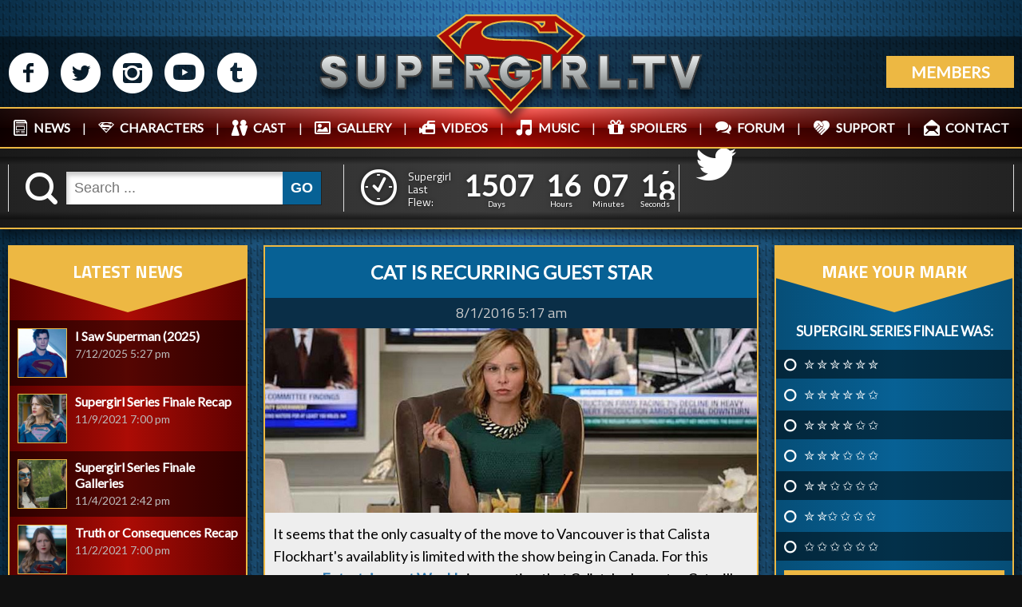

--- FILE ---
content_type: text/html; charset=utf-8
request_url: https://supergirl.tv/cat-is-recurring-guest-star
body_size: 18566
content:
<!DOCTYPE html>
<html xmlns="http://www.w3.org/1999/xhtml" 
   xml:lang="en-gb" lang="en-gb" >
<head>
<base href="https://supergirl.tv/cat-is-recurring-guest-star" />
	<meta http-equiv="content-type" content="text/html; charset=utf-8" />
	<meta name="author" content="Eric Johnston" />
	<meta name="description" content="The internet's number 1 source for news on The CW's show, Supergirl! News, Rumors, Spoilers, Images and Video!" />
	<meta name="generator" content="Joomla! - Open Source Content Management" />
	<title>Cat is Recurring Guest Star</title>
	<link href="/favicon.ico" rel="shortcut icon" type="image/vnd.microsoft.icon" />
	<link href="https://supergirl.tv/component/search/?Itemid=1357&amp;format=opensearch" rel="search" title="Search Supergirl.tv" type="application/opensearchdescription+xml" />
	<link href="/components/com_jcomments/tpl/default/style.css?v=3002" rel="stylesheet" type="text/css" />
	<link href="/plugins/content/authorinfobox/authorinfobox.css" rel="stylesheet" type="text/css" />
	<link href="/media/com_advpoll/css/style.css?c5f1732843e94bc06f8477e468ab72c3" rel="stylesheet" type="text/css" />
	<link href="/media/com_advpoll/css/jquery.fancybox.css?c5f1732843e94bc06f8477e468ab72c3" rel="stylesheet" type="text/css" />
	<link href="/modules/mod_smartcountdown3/css/smartcountdown.css" rel="stylesheet" type="text/css" />
	<style type="text/css">

.advpoll-wrapper-133.advpoll-wrapper {
	border-color: #ebeff6 !important;
	background-image: none;
	background-color: transparent;
	background-repeat: no-repeat !important;
	background-position: center center !important;
}
.advpoll-wrapper-133.advpoll-wrapper .advpoll-question {
	background-color: rgba(102,110,120,0) !important;
	color: #ffffff !important;
}
.advpoll-wrapper-133.advpoll-wrapper .advpoll-description {
	background-color: transparent !important;
	color: #ffffff !important;
}
.advpoll-wrapper-133.advpoll-wrapper .advpoll-answer-wrapper, .advpoll-wrapper-133.advpoll-wrapper .advpoll-graph-wrapper {
	background-color: rgba(255,255,255,0) !important;
}
.advpoll-wrapper-133.advpoll-wrapper .advpoll-answer {
	background-color: transparent;
	color: #ffffff !important;
}
.advpoll-wrapper-133.advpoll-wrapper .advpoll-button-wrapper {
	background-color: rgba(249,250,252,0) !important;
	color: #ffffff !important;
}
.advpoll-wrapper-133.advpoll-wrapper .advpoll-button-wrapper .advpoll-button-vote, .advpoll-wrapper-133.advpoll-wrapper .advpoll-button-wrapper .advpoll-button-back {
	background-color: #edb843 !important;
	color: #ffffff !important;
}
.advpoll-wrapper-133.advpoll-wrapper .advpoll-button-wrapper .advpoll-button-vote:hover, .advpoll-wrapper-133.advpoll-wrapper .advpoll-button-wrapper .advpoll-button-back:hover {
	background-color: #ffffff !important;
	color: #edb843 !important;
}
.advpoll-wrapper-133.advpoll-wrapper .advpoll-button-wrapper .advpoll-button-result {
	background-color: #edb843 !important;
	color: #ffffff !important;
}
.advpoll-wrapper-133.advpoll-wrapper .advpoll-button-wrapper .advpoll-button-result:hover {
	background-color: #ffffff !important;
	color: #edb843 !important;
}
.advpoll-wrapper-133.advpoll-wrapper .advpoll-answer-line {
	background-color: #ffffff !important;
}
.advpoll-wrapper-133.advpoll-wrapper .advpoll-answer-line-background {
	background-color: rgba(255,255,255,0.13) !important;
}.advpoll-wrapper {
    background: none;
    color: #fff;
    border: none;
    box-shadow: none;
    border-radius: 0;
    overflow: hidden;
}

.advpoll-wrapper .advpoll-answer {
    background-color: transparent;
    color: #ffffff !important;
    padding: 6px 10px 9px;
}

.advpoll-wrapper .advpoll-question {
    background-color: transparent !important;
    color: #ffffff !important;
    text-align: center;
    text-transform: uppercase;
    font-weight: bold;
    font-size: 14px;
}

.advpoll-wrapper .advpoll-answer-wrapper, .advpoll-wrapper .advpoll-graph-wrapper {
    background-color: transparent !important;
}

.advpoll-wrapper .advpoll-button-wrapper {
    background-color: transparent !important;
    color: #fff !important;
}

.advpoll-wrapper .advpoll-button-wrapper {
    background: none;
    padding: 0px 0 7px 10px;
    min-height: 24px;
}

.advpoll-wrapper .advpoll-button-wrapper .advpoll-button-vote, .advpoll-wrapper .advpoll-button-wrapper .advpoll-button-back {
    background-color: #FBCC26 !important;
    color: #ffffff !important;
    width: 100%;
    box-sizing: border-box;
    border-radius: 0;
    padding: 16px;
    text-align: center;
    text-transform: uppercase;
    font-size: 20px;
    font-weight: bold;
}

.advpoll-wrapper .advpoll-button-wrapper .advpoll-button-vote, .advpoll-wrapper .advpoll-button-wrapper .advpoll-button-back {
    background-color: #FBCC26 !important;
    color: #ffffff !important;
    width: calc(100% - 10px);
    box-sizing: border-box;
    border-radius: 0;
    padding: 16px;
    text-align: center;
    text-transform: uppercase;
    font-size: 20px;
    font-weight: bold;
    margin-bottom: 5px;
}

.advpoll-wrapper .advpoll-button-wrapper .advpoll-button-vote:hover, .advpoll-wrapper .advpoll-button-wrapper .advpoll-button-back:hover {
  background-color: #865509 !important;
}

.advpoll-wrapper .advpoll-answer:nth-child(odd) {
    background-color: rgba(0,0,0,0.5);
}

.advpoll-result-wrapper {
  background: #064e77;
  background: -moz-linear-gradient(left, #064e77 0%, #076195 50%, #064e77 100%);
  background: -webkit-linear-gradient(left, #064e77 0%,#076195 50%,#064e77 100%);
  background: linear-gradient(to right, #064e77 0%,#076195 50%,#064e77 100%);
  filter: progid:DXImageTransform.Microsoft.gradient( startColorstr='#064e77', endColorstr='#064e77',GradientType=1 );
}

.advpoll-wrapper .advpoll-button-wrapper .advpoll-button-result {
    color: #Fff !important;
    text-align: center;
    width: calc(100% - 10px);
    text-transform: uppercase;
    background-color: #FECF27;
    padding: 15px 0px;
    border-radius: 0;
    margin-bottom: 5px;
    font-weight: bold;
    font-size: 18px;
}

.advpoll-wrapper .advpoll-button-wrapper .advpoll-button-result:hover {
   background-color: #865509;
}

.fancybox-close {
    background-image: url(images/site-graphics/closepollbg.png);
    background-size: 100%;
}

.advpoll-question {
    padding: 5px !important;
}

.advpoll-wrapper .advpoll-answer input[type="checkbox"] + label, .advpoll-wrapper .advpoll-answer input[type="radio"] + label {
    padding-left: 25px !important;
    cursor: pointer;
}

.advpoll-button-wrapper {
    background-color: transparent !important;
    color: #fff !important;
}

.advpoll-description {
    background-color: none;
    color: #ffffff !important;
    font-size: 13px;
    line-height: 17px;
}

.advpoll-wrapper .advpoll-answer-other-input {
    display: block;
    width: 88%;
    margin-top: 6px;
}

	#smartcountdown-512 .scd-unit-horz {
		margin: 0 0.5em;
	}
	#smartcountdown-512 .scd-unit-vert {
		margin: 0.25em 0;
	}

	</style>
	<script type="application/json" class="joomla-script-options new">{"csrf.token":"44521ba00bf042adb09c9876be0aacb1","system.paths":{"root":"","base":""},"joomla.jtext":{"MOD_SMARTCOUNTDOWN3_REDIRECT_CONFIRM_HINT":"You are going to leave this page. All unsaved data will be lost. Are you sure?"},"system.keepalive":{"interval":2640000,"uri":"\/component\/ajax\/?format=json"}}</script>
	
	
	
	
	
	
	
	
	
	
	
	
	<!--[if lt IE 9]><script src="/media/system/js/html5fallback.js?c5f1732843e94bc06f8477e468ab72c3" type="text/javascript"></script><![endif]-->
	<!--[if lt IE 9]><script src="/media/system/js/polyfill.event.js?c5f1732843e94bc06f8477e468ab72c3" type="text/javascript"></script><![endif]-->
	
	
	


<meta name="norton-safeweb-site-verification" content="airn2c-0cpg0u6w-60az0leb6xvd4dudqknuao1h0zkaqxlpdzhao9u6w0j04dh2keguhs23qadelqug5uj9o14f8nmpu6ef45z-j42fgpk2irtn642xjso812m664c8" />  
<meta name="google-site-verification" content="4yL_e8JIYwWurYXwBB4IVAQcnsDyd7KQm6GJMg3e-2o" />
<meta name="HandheldFriendly" content="true" />  
<meta name="viewport" content="width=device-width, initial-scale=1.0, maximum-scale=1.0, user-scalable=no" />
  
<link rel="stylesheet" href="/media/com_jchoptimize/cache/css/3a9033c2cae02b4a4f5250b0d2b867f285dedeb301d06488884e6b84a5360f33.css" />


<link href="https://fonts.googleapis.com/css?family=Lato" rel="stylesheet">  
<link href="https://fonts.googleapis.com/css?family=Titillium+Web:400,700&display=swap" rel="stylesheet">

  
<link rel="apple-touch-icon" sizes="180x180" href="/apple-touch-icon.png">
<link rel="icon" type="image/png" sizes="32x32" href="/favicon-32x32.png">
<link rel="icon" type="image/png" sizes="16x16" href="/favicon-16x16.png">
<link rel="manifest" href="/site.webmanifest">
<link rel="mask-icon" href="/safari-pinned-tab.svg" color="#ac0c05">
<meta name="msapplication-TileColor" content="#edb843">
<meta name="theme-color" content="#eeeeee">
  
	<script src="/components/com_jcomments/js/jcomments-v2.3.js?v=12" type="text/javascript"></script>
<script src="/components/com_jcomments/libraries/joomlatune/ajax.js?v=4" type="text/javascript"></script>
<script src="/media/com_jchoptimize/cache/js/29c77fa08c5be5a8f9d4e20aaafbbd8450ddf9c2ba71d3cca174d620d4dd03c7.js"></script>
	<script src="/media/com_advpoll/js/script.js?c5f1732843e94bc06f8477e468ab72c3" type="text/javascript"></script>
<script src="/media/com_advpoll/js/jquery.fancybox.min.js?c5f1732843e94bc06f8477e468ab72c3" type="text/javascript"></script>
<script src="/modules/mod_smartcountdown3/js/smartcountdown.js" type="text/javascript"></script>
<script src="/modules/mod_smartcountdown3/js/vendor/velocity.min.js" type="text/javascript"></script>
<script src="/modules/mod_smartcountdown3/helpers/plurals/plural.js" type="text/javascript"></script>
<script src="/media/com_jchoptimize/cache/js/29c77fa08c5be5a8f9d4e20aaafbbd84d8cf9d6297722d6aa629c540b4e89142.js"></script>
	<script type="text/javascript">
jQuery(window).on('load',  function() {
				new JCaption('img.caption');
			});
		ExtStore.AdvPoll.language	= {
			CLOSE: 'Close',
			NO_ANSWER_SELECTED: 'You must select at least one answer to vote!',
			EMPTY_OTHER_ANSWER:	'Please type your answer!'
		};
	
	jQuery(document).ready(function() {
		
		// A weird bug: this code is multiply duplicated in caching mode!!!
		// this is a dirty workaround...
		if(window["scd_init_called_512"] === true) {
			return;
		}
		window["scd_init_called_512"] = true;
		
		// Another issue. See description above.
		if(typeof scds_container === "undefined") {
			// only load scripts once
			if(!window["scd_waiting_for_scripts"]) {
				var script;
				script = document.createElement("script");
				script.setAttribute("src","/modules/mod_smartcountdown3/js/smartcountdown.js");
				script.setAttribute("async", false);
				document.head.appendChild(script);
			
				script = document.createElement("script");
				script.setAttribute("src","/modules/mod_smartcountdown3/js/vendor/jquery-ui-easing.min.js");
				script.setAttribute("async", false);
				document.head.appendChild(script);
			
				script = document.createElement("script");
				script.setAttribute("src","/modules/mod_smartcountdown3/helpers/plurals/plural.js");
				script.setAttribute("async", false);
				document.head.appendChild(script);
				
				jQuery("<link>")
	  				.appendTo("head")
	  				.attr({type : "text/css", rel : "stylesheet"})
	  				.attr("href", "/modules/mod_smartcountdown3/css/smartcountdown.css");
		
				window["scd_waiting_for_scripts"] = true;
			}
			// each module instance must wait until the scripts are loaded before it can call
			// scds_container.add(). Although we explicitely set synced load and most likely
			// the scripts will be already loaded when we get to this point, we still use
			// timer loop here. Should work with async script loading also.
			window["scd_waiting_for_scripts_512"] = window.setInterval(function() {
				if(typeof scds_container !== "undefined") {
					window.clearInterval(window["scd_waiting_for_scripts_512"]);
					delete(window["scd_waiting_for_scripts_512"]);
					scds_add_instance_512();
					delete(window["scd_waiting_for_scripts"]);
				}
			}, 100);
		} else {
			scds_add_instance_512();
		}
		// use this helper function to inject json-encoded options only once on the page.
		function scds_add_instance_512() {
			scds_container.add({"deadline":"2021-11-10 01:00:00","counter_modes":"-1:-1","title_before_down":"Supergirl Flies In:","title_after_down":"","title_before_up":"Supergirl Last Flew:","title_after_up":"","hide_countup_counter":"0","units":{"years":0,"months":0,"weeks":0,"days":1,"hours":1,"minutes":1,"seconds":1},"layout_preset":"horizontal.xml","fx_preset":"Sliding_text.xml","horizontally_center":"1","title_before_size":"14","title_after_size":"16","digits_size":"22","labels_size":"12","units_spacing_horz":"0 0.5em","units_spacing_vert":"0.25em 0","counter_layout":"horz","event_text_pos":"horz","labels_pos":"right","labels_vert_align":"top","hide_highest_zeros":"0","allow_all_zeros":"0","disable_responsive":"1","counter_clickable":"0","confirm_redirect":"1","event_goto_menu":"","event_goto_url":false,"module_style":"","title_before_style":"color: #fff;","title_after_style":"display: none;","digits_style":"color: #fff; font-weight: bold; font-family: lato, arial, helvetica, sans-serif;","labels_style":"color: #fff; font-family: lato, arial, helvetica, sans-serif;","moduleclass_sfx":"","cache":"1","cache_time":"900","cachemode":"static","module_tag":"div","bootstrap_size":"0","header_tag":"h3","header_class":"","style":"0","module_id":"512","label_strings":{"years":"Years","years_1":"Year","months":"Months","months_1":"Month","weeks":"Weeks","weeks_1":"Week","days":"Days","days_1":"Day","hours":"Hours","hours_1":"Hour","minutes":"Minutes","minutes_1":"Minute","seconds":"Seconds","seconds_1":"Second"},"paddings":{"years":1,"months":2,"weeks":1,"days":2,"hours":2,"minutes":2,"seconds":2},"responsive":[],"base_font_size":12,"hide_lower_units":[],"countdown_limit":"-1","countup_limit":"-1","redirect_url":"","click_url":"","id":"smartcountdown-512","ajaxurl":"\/index.php","animations":{"name":"Sliding text","description":"Scalable.","images_folder":"\/modules\/mod_smartcountdown3\/images\/","uses_margin_values":false,"digits":{"*":{"style":{"font-size":"1.8333333333333em","height":"1em","width":"0.6em","line-height":"1em","overflow":"hidden"},"down":[{"duration":"300","transition":"easeInSine","elements":[{"filename_base":"","filename_ext":"","value_type":"next","tag":"div","content_type":"txt","styles":{"width":"100%","top":"100%","left":"0","right":"0","margin":"0 auto","text-align":"center"},"tweens":{"from":{"width":"100%","top":"100%","left":"0","right":"0","margin":"0 auto","text-align":"center"},"to":{"top":"0%"}}},{"filename_base":"d","filename_ext":".png","value_type":"prev","tag":"div","content_type":"txt","styles":{"width":"100%","top":"0","left":"0","right":"0","margin":"0 auto","text-align":"center"},"tweens":{"from":{"width":"100%","top":"0%","left":"0","right":"0","margin":"0 auto","text-align":"center"},"to":{"top":"-100%"}}}]}],"up":[{"duration":"300","transition":"easeInSine","elements":[{"filename_base":"","filename_ext":"","value_type":"next","tag":"div","content_type":"txt","styles":{"width":"100%","top":"-100%","left":"0","right":"0","margin":"0 auto","text-align":"center"},"tweens":{"from":{"width":"100%","top":"-100%","left":"0","right":"0","margin":"0 auto","text-align":"center"},"to":{"top":"0%"}}},{"filename_base":"","filename_ext":"","value_type":"prev","tag":"div","content_type":"txt","styles":{"width":"100%","top":"0","left":"0","right":"0","margin":"0 auto","text-align":"center"},"tweens":{"from":{"width":"100%","top":"0%","left":"0","right":"0","margin":"0 auto","text-align":"center"},"to":{"top":"100%"}}}]}]}}},"layout_config":{"event_text_pos":"horz","labels_pos":"right","title_before_style":" style=\"font-size:1.1666666666667em;color: #fff;\"","title_after_style":" style=\"font-size:1.3333333333333em;display: none;\"","digits_style":" style=\"color: #fff; font-weight: bold; font-family: lato, arial, helvetica, sans-serif;\"","labels_style":" style=\"font-size:1em;color: #fff; font-family: lato, arial, helvetica, sans-serif;\"","module_style":" style=\"text-align:center;\"","labels_class":"scd-label scd-label-row","digits_class":"scd-digits scd-digits-row","text_class":"scd-title scd-title-row","counter_class":"scd-counter scd-counter-row scd-counter-horz","units_class":"scd-unit scd-unit-horz","units_spacing_horz":"0 0.5em","units_spacing_vert":"0.25em 0"}});
		}
	});
jQuery(function($){ initTooltips(); $("body").on("subform-row-add", initTooltips); function initTooltips (event, container) { container = container || document;$(container).find(".hasTooltip").tooltip({"html": true,"container": "body"});} });
	</script>



<script>
  (function(i,s,o,g,r,a,m){i['GoogleAnalyticsObject']=r;i[r]=i[r]||function(){
  (i[r].q=i[r].q||[]).push(arguments)},i[r].l=1*new Date();a=s.createElement(o),
  m=s.getElementsByTagName(o)[0];a.async=1;a.src=g;m.parentNode.insertBefore(a,m)
  })(window,document,'script','//www.google-analytics.com/analytics.js','ga');

  ga('create', 'UA-56801869-1', 'auto');
  ga('send', 'pageview');

</script>
<!-- Universal Google Analytics Plugin by PB Web Development -->


</head>

<body>

<!-- [][][][][][][][][][][][][][][][][][][][][][][][][][][][][][][][][][][][][][] --HUD ELEMENTS-- [][][][][][][][][][][][][][][][][][][][][][][][][][][][][][][][][][][][][][] -->

	<div id="logindrawer">
    	<form action="/cat-is-recurring-guest-star" method="post" id="login-form" class="form-inline">
		<div class="userdata">
		<div id="form-login-username" class="control-group">
			<div class="controls">
									<div class="input-prepend">
						<span class="add-on">
							<span class="icon-user hasTooltip" title="Username"></span>
							<label for="modlgn-username" class="element-invisible">Username</label>
						</span>
						<input id="modlgn-username" type="text" name="username" class="input-small" tabindex="0" size="18" placeholder="Username" />
					</div>
							</div>
		</div>
		<div id="form-login-password" class="control-group">
			<div class="controls">
									<div class="input-prepend">
						<span class="add-on">
							<span class="icon-lock hasTooltip" title="Password">
							</span>
								<label for="modlgn-passwd" class="element-invisible">Password							</label>
						</span>
						<input id="modlgn-passwd" type="password" name="password" class="input-small" tabindex="0" size="18" placeholder="Password" />
					</div>
							</div>
		</div>
						<div id="form-login-remember" class="control-group checkbox">
			<label for="modlgn-remember" class="control-label">Remember Me</label> <input id="modlgn-remember" type="checkbox" name="remember" class="inputbox" value="yes"/>
		</div>
				<div id="form-login-submit" class="control-group">
			<div class="controls">
				<button type="submit" tabindex="0" name="Submit" class="btn btn-primary login-button">Log in</button>
			</div>
		</div>
					<ul class="unstyled">
							<li>
					<a href="/registration">
					Create an account <span class="icon-arrow-right"></span></a>
				</li>
							<li>
					<a href="/username-reminder-request">
					Forgot your username?</a>
				</li>
				<li>
					<a href="/password-reset">
					Forgot your password?</a>
				</li>
			</ul>
		<input type="hidden" name="option" value="com_users" />
		<input type="hidden" name="task" value="user.login" />
		<input type="hidden" name="return" value="aHR0cHM6Ly9zdXBlcmdpcmwudHYvY2F0LWlzLXJlY3VycmluZy1ndWVzdC1zdGFy" />
		<input type="hidden" name="44521ba00bf042adb09c9876be0aacb1" value="1" />	</div>
	</form>
 
    </div>

<!-- [][][][][][][][][][][][][][][][][][][][][][][][][][][][][][][][][][][][][][] -//HUD ELEMENTS- [][][][][][][][][][][][][][][][][][][][][][][][][][][][][][][][][][][][][][] -->

    <header>
    	<div class="flex wrapper">
        	<div class="cell socialmedia icons">
            	
<div class="custom"  >
	<p><a href="http://www.facebook.com/SupergirlTVSite" target="_blank" rel="noopener">M</a> <a href="https://twitter.com/Supergirltvsite" target="_blank" rel="noopener">N</a> <a href="https://www.instagram.com/supergirltvsite/" target="_blank" rel="noopener">P</a> <a href="https://www.youtube.com/channel/UCd7aHVTagp1ahquzct54SxQ" target="_blank" rel="noopener">R</a> <a href="http://supergirltvsite.tumblr.com/" target="_blank" rel="noopener">Q</a></p>
</div>
 
            </div>
            <div class="cell logo">
            	
<div class="custom"  >
	<a href="/">
<svg version="1.1" id="Layer_1" xmlns="http://www.w3.org/2000/svg" xmlns:xlink="http://www.w3.org/1999/xlink" x="0px" y="0px"
	 width="461px" height="123px" viewBox="0 -49.083 461 123" enable-background="new 0 -49.083 461 123" xml:space="preserve">
<g class="shield">
	<path fill="#AC0C05" d="M285.136-46.06H176.208l-34.103,24.858l88.317,92.188l88.441-92.188L285.136-46.06z M270.896-37.878
		c0,0,0.501,3.622-3.497,5.746c0,0-2.42-3.513-6.809-5.746H270.896z M169.213-8.273l-12.43-12.929l22.298-16.676h15.303
		C194.384-37.878,169.307-28.51,169.213-8.273z M230.36,56.559l-25.108-26.67c0,0,24.484,4.435,50.529,0.062L230.36,56.559z
		 M261.729,19.879c-10.493,3.233-24.359,2.828-35.929,2.828v-8.308h-31.854v3.623L179.456,2.72
		c11.118,1.327,49.585,3.139,69.466,4.247C268.803,8.075,272.223,16.648,261.729,19.879z M252.033-15.769
		c-24.296-1.25-43.409,0.5-51.466-3.466c-8.057-3.967-5.528-10.495,2.124-14.522c7.651-4.028,18.175-5.434,31.917-5.059
		c13.74,0.375,26.982,3.748,29.855,13.241h21.923l-1.812-10.805l20.174,15.177L286.261-2.09
		C286.261-2.09,276.329-14.52,252.033-15.769z"/>
	<path fill="none" stroke="#EDB843" stroke-width="2" stroke-miterlimit="10" d="M285.136-46.06H176.208l-34.103,24.858
		l88.317,92.188l88.441-92.188L285.136-46.06z M270.896-37.878c0,0,0.501,3.622-3.497,5.746c0,0-2.42-3.513-6.809-5.746H270.896z
		 M169.213-8.273l-12.43-12.929l22.298-16.676h15.303C194.384-37.878,169.307-28.51,169.213-8.273z M230.36,56.559l-25.108-26.67
		c0,0,24.484,4.435,50.529,0.062L230.36,56.559z M261.729,19.879c-10.493,3.233-24.359,2.828-35.929,2.828v-8.308h-31.854v3.623
		L179.456,2.72c11.118,1.327,49.585,3.139,69.466,4.247C268.803,8.075,272.223,16.648,261.729,19.879z M252.033-15.769
		c-24.296-1.25-43.409,0.5-51.466-3.466c-8.057-3.967-5.528-10.495,2.124-14.522c7.651-4.028,18.175-5.434,31.917-5.059
		c13.74,0.375,26.982,3.748,29.855,13.241h21.923l-1.812-10.805l20.174,15.177L286.261-2.09
		C286.261-2.09,276.329-14.52,252.033-15.769z"/>
</g>
<g>
	<g>
		
			<linearGradient id="SVGID_1_" gradientUnits="userSpaceOnUse" x1="-72.6055" y1="258.4834" x2="-72.6055" y2="218.5977" gradientTransform="matrix(1 0 0 -1 90 260.5)">
			<stop  offset="0" style="stop-color:#ECEFF0"/>
			<stop  offset="1" style="stop-color:#7F8484"/>
		</linearGradient>
		<path fill="url(#SVGID_1_)" d="M18.416,41.902c-2.832,0-8.725,0-13.106-4.107c-4.432-4.156-3.898-8.691-3.874-8.884l0.057-0.437
			H13.42v0.5c0,2.017,1.646,3.221,4.403,3.221c2.1,0,3.304-0.588,3.304-1.613c0-0.134,0.021-0.275,0.045-0.428
			c0.119-0.746,0.342-2.135-8.804-4.584C1.295,22.605,1.933,14.055,1.94,13.968C1.923,13.881,1.556,9.623,4.686,6.18
			c2.511-2.762,6.504-4.163,11.87-4.163c7.285,0,15.97,2.301,15.97,13.265v0.5H21.127v-0.5c0-0.896-0.685-3.22-3.811-3.22
			c-1.694,0-2.912,1.054-3.067,2.03c-0.148,0.931,0.625,1.746,2.124,2.236c1.029,0.336,2.021,0.631,2.991,0.918
			c3.164,0.939,6.152,1.827,9.378,3.868c2.288,1.446,3.856,3.741,4.417,6.463c0.616,2.989-0.047,6.19-1.82,8.78
			C27.915,41.361,21.161,41.902,18.416,41.902z"/>
		<path fill="#666666" d="M16.556,2.517c15.216,0,15.47,9.806,15.47,12.765c-3.635,0-10.398,0-10.398,0
			c0-1.184-0.93-3.72-4.311-3.72c-3.381,0-5.495,3.804-1.099,5.242c4.396,1.437,8.115,2.113,12.257,4.733
			c4.849,3.068,5.748,9.722,2.451,14.54c-3.297,4.817-9.975,5.325-12.511,5.325c-3.382,0-8.707-0.168-12.765-3.973
			c-4.296-4.027-3.72-8.453-3.72-8.453h10.99c0,2.366,1.944,3.719,4.903,3.719c2.958,0,3.804-1.098,3.804-2.112
			s1.606-2.62-9.129-5.494C1.703,22.197,2.438,14.013,2.438,14.013S1.34,2.517,16.556,2.517 M16.556,1.517
			c-5.512,0-9.63,1.456-12.24,4.327c-3.082,3.39-2.924,7.547-2.879,8.188c-0.039,1.026,0.008,9.133,10.803,12.023
			c4.047,1.082,6.704,2.086,7.896,2.982c0.633,0.477,0.604,0.65,0.542,1.038c-0.024,0.149-0.051,0.317-0.051,0.507
			c0,0.82-1.448,1.113-2.804,1.113c-1.174,0-3.903-0.266-3.903-2.721v-1h-1H1.931H1.053L0.94,28.846
			c-0.026,0.201-0.589,4.983,4.027,9.312C9.493,42.4,15.52,42.4,18.416,42.4c2.824,0,9.778-0.562,13.336-5.762
			c1.85-2.701,2.541-6.041,1.897-9.164c-0.588-2.854-2.236-5.265-4.639-6.785c-3.285-2.078-6.306-2.975-9.503-3.924
			c-0.962-0.286-1.957-0.581-2.978-0.915c-0.586-0.192-1.935-0.74-1.785-1.682c0.124-0.777,1.188-1.609,2.573-1.609
			c3.221,0,3.311,2.692,3.311,2.72v1h1h10.398h1v-1C33.025,3.905,24.069,1.517,16.556,1.517L16.556,1.517z"/>
	</g>
	<g>
		
			<linearGradient id="SVGID_2_" gradientUnits="userSpaceOnUse" x1="-27.6714" y1="258.7373" x2="-27.6714" y2="218.5977" gradientTransform="matrix(1 0 0 -1 90 260.5)">
			<stop  offset="0" style="stop-color:#ECEFF0"/>
			<stop  offset="1" style="stop-color:#7F8484"/>
		</linearGradient>
		<path fill="url(#SVGID_2_)" d="M62.055,41.902c-8.057,0-16.667-3.975-16.667-15.125c0-13.702-0.084-24.404-0.085-24.51L45.3,1.763
			h10.641v25.098c0,2.75,2.136,5.672,6.094,5.672c4.443,0,6.432-2.85,6.432-5.672V1.763h10.89v25.014
			C79.357,40.43,67.257,41.902,62.055,41.902z"/>
		<path fill="#666666" d="M78.857,2.263c0,0,0,23.352,0,24.514c0,11.496-8.876,14.625-16.802,14.625
			c-7.925,0-16.167-3.741-16.167-14.625c0-13.863-0.085-24.514-0.085-24.514h9.637c0,0,0,21.81,0,24.598
			c0,2.791,2.113,6.172,6.594,6.172s6.932-2.874,6.932-6.172c0-3.297,0-24.598,0-24.598H78.857 M79.857,1.263h-1h-9.89h-1v1v24.598
			c0,2.574-1.834,5.172-5.932,5.172c-4.104,0-5.594-3.094-5.594-5.172V2.263v-1h-1h-9.637h-1.008l0.008,1.008
			c0.001,0.106,0.085,10.807,0.085,24.506c0,11.521,8.868,15.625,17.167,15.625c5.353,0,17.802-1.522,17.802-15.625V2.263
			L79.857,1.263L79.857,1.263z"/>
	</g>
	<g>
		
			<linearGradient id="SVGID_3_" gradientUnits="userSpaceOnUse" x1="18.4023" y1="258.6523" x2="18.4023" y2="218.5977" gradientTransform="matrix(1 0 0 -1 90 260.5)">
			<stop  offset="0" style="stop-color:#ECEFF0"/>
			<stop  offset="1" style="stop-color:#7F8484"/>
		</linearGradient>
		<path fill="url(#SVGID_3_)" d="M93.32,41.902V1.848h18.421c6.914,0,11.743,5.594,11.743,13.603
			c0,8.217-6.224,11.912-10.644,11.912h-12.464l3.031,3.1v11.439H93.32L93.32,41.902z M103.407,14.819v4.666
			c1.079-0.003,3.687-0.012,5.713-0.012c2.243,0,4.656-1.259,4.656-4.023c0-2.653-2.882-3.642-4.699-3.642h-8.716L103.407,14.819z"
			/>
		<path fill="#666666" d="M111.741,2.348c6.467,0,11.243,5.199,11.243,13.103s-5.917,11.412-10.144,11.412
			c-5.072,0-13.652,0-13.652,0l3.719,3.804v10.735H93.82V2.348C93.82,2.348,105.273,2.348,111.741,2.348 M102.907,19.987
			c0,0,3.592-0.014,6.213-0.014s5.156-1.564,5.156-4.523c0-2.958-3.085-4.142-5.199-4.142c-2.114,0-9.933,0-9.933,0l3.762,3.72
			L102.907,19.987 M111.741,1.348H93.82h-1v1v39.054v1h1h9.087h1v-1V30.666v-0.407l-0.285-0.292l-2.058-2.104h11.276
			c4.627,0,11.144-3.852,11.144-12.412C123.983,7.147,118.949,1.348,111.741,1.348L111.741,1.348z M101.579,12.308h7.499
			c1.624,0,4.199,0.853,4.199,3.142c0,2.42-2.154,3.523-4.156,3.523c-1.76,0-3.958,0.006-5.213,0.01v-3.956V14.61l-0.297-0.293
			L101.579,12.308L101.579,12.308z"/>
	</g>
	<g>
		
			<linearGradient id="SVGID_4_" gradientUnits="userSpaceOnUse" x1="57.9634" y1="258.7373" x2="57.9634" y2="218.6816" gradientTransform="matrix(1 0 0 -1 90 260.5)">
			<stop  offset="0" style="stop-color:#ECEFF0"/>
			<stop  offset="1" style="stop-color:#7F8484"/>
		</linearGradient>
		<polygon fill="url(#SVGID_4_)" points="135.248,41.818 135.248,1.763 160.509,1.763 160.509,11.808 145.378,11.808 
			145.378,16.895 158.227,16.895 158.227,25.588 145.378,25.588 145.378,31.771 160.678,31.771 160.678,41.818 		"/>
		<path fill="#666666" d="M160.009,2.263v9.045h-15.131v6.086h12.849v7.693h-12.849v7.185h15.3v9.047h-24.43V2.263H160.009
			 M161.009,1.263h-1h-24.261h-1v1v39.055v1h1h24.43h1v-1v-9.047v-1h-1h-14.3v-5.185h11.849h1v-1v-7.693v-1h-1h-11.849v-4.086
			h14.131h1v-1V2.263V1.263L161.009,1.263z"/>
	</g>
	<g>
		
			<linearGradient id="SVGID_5_" gradientUnits="userSpaceOnUse" x1="101.8364" y1="258.6523" x2="101.8364" y2="218.5752" gradientTransform="matrix(1 0 0 -1 90 260.5)">
			<stop  offset="0" style="stop-color:#ECEFF0"/>
			<stop  offset="1" style="stop-color:#7F8484"/>
		</linearGradient>
		<path fill="url(#SVGID_5_)" d="M195.57,41.9l-7.619-14.539h-5.521l3.032,3.101v11.44h-10.088V1.848h18.421
			c6.915,0,11.744,5.594,11.744,13.603c0,4.892-2.33,8.896-6.264,10.828l9.023,15.646L195.57,41.9z M185.462,14.819v4.666
			c1.079-0.003,3.687-0.012,5.713-0.012c2.243,0,4.657-1.259,4.657-4.023c0-2.653-2.882-3.642-4.699-3.642h-8.716L185.462,14.819z"
			/>
		<path fill="#666666" d="M193.795,2.348c6.467,0,11.244,5.199,11.244,13.103c0,5.752-3.134,9.165-6.471,10.604l8.864,15.369
			l-11.559-0.021l-7.619-14.539c-3.715,0-7.013,0-7.013,0l3.72,3.804v10.735h-9.088V2.348
			C175.874,2.348,187.329,2.348,193.795,2.348 M184.962,19.987c0,0,3.592-0.014,6.213-0.014c2.62,0,5.157-1.564,5.157-4.523
			c0-2.958-3.086-4.142-5.199-4.142c-2.113,0-9.933,0-9.933,0l3.762,3.72V19.987 M193.795,1.348h-17.921h-1v1v39.054v1h1h9.088h1v-1
			V30.666v-0.408l-0.285-0.291l-2.058-2.104h4.031l7.338,14.004l0.28,0.535h0.604l11.559,0.021l1.735,0.003l-0.867-1.503
			l-8.329-14.441c3.822-2.099,6.07-6.141,6.07-11.03C206.039,7.147,201.004,1.348,193.795,1.348L193.795,1.348z M183.633,12.308
			h7.499c1.624,0,4.199,0.853,4.199,3.142c0,2.42-2.155,3.523-4.157,3.523c-1.76,0-3.958,0.006-5.213,0.01v-3.956V14.61
			l-0.297-0.293L183.633,12.308L183.633,12.308z"/>
	</g>
	<g>
		
			<linearGradient id="SVGID_6_" gradientUnits="userSpaceOnUse" x1="145.2871" y1="258.5371" x2="145.2871" y2="218.4824" gradientTransform="matrix(1 0 0 -1 90 260.5)">
			<stop  offset="0" style="stop-color:#ECEFF0"/>
			<stop  offset="1" style="stop-color:#7F8484"/>
		</linearGradient>
		<path fill="url(#SVGID_6_)" d="M235.752,42.018c-10.81,0-19.605-8.982-19.605-20.025s8.795-20.028,19.605-20.028
			c8.161,0,15.549,5.251,18.385,13.067l0.243,0.67h-10.746l-0.149-0.207c-1.799-2.483-4.493-3.908-7.395-3.908
			c-5.178,0-9.39,4.554-9.39,10.151c0,5.597,4.212,10.152,9.39,10.152c2.669,0,5.223-1.255,6.995-3.396h-7.241V19.04h18.583v8.933
			C254.427,34.798,244.827,42.018,235.752,42.018z"/>
		<path fill="#666666" d="M235.752,2.463c8.214,0,15.217,5.301,17.915,12.737h-9.778c-1.811-2.5-4.625-4.114-7.799-4.114
			c-5.461,0-9.89,4.769-9.89,10.651c0,5.881,4.429,10.652,9.89,10.652c3.289,0,6.195-1.736,7.993-4.396h-7.739V19.54h9.424h8.159
			c0,0,0,4.955,0,8.433c0,6.752-9.681,13.545-18.175,13.545c-10.551,0-19.105-8.742-19.105-19.525
			C216.647,11.207,225.201,2.463,235.752,2.463 M235.752,1.463c-11.086,0-20.105,9.208-20.105,20.528
			c0,11.317,9.019,20.526,20.105,20.526c9.318,0,19.175-7.478,19.175-14.547V19.54v-1h-1h-8.159h-9.424h-1v1v8.453v1h1h5.592
			c-1.607,1.524-3.688,2.396-5.846,2.396c-4.902,0-8.89-4.328-8.89-9.651c0-5.322,3.987-9.651,8.89-9.651
			c2.738,0,5.286,1.349,6.989,3.701l0.299,0.414h0.511h9.778h1.427l-0.486-1.341C251.7,6.847,244.122,1.463,235.752,1.463
			L235.752,1.463z"/>
	</g>
	<g>
		
			<linearGradient id="SVGID_7_" gradientUnits="userSpaceOnUse" x1="183.5884" y1="258.6523" x2="183.5884" y2="218.5977" gradientTransform="matrix(1 0 0 -1 90 260.5)">
			<stop  offset="0" style="stop-color:#ECEFF0"/>
			<stop  offset="1" style="stop-color:#7F8484"/>
		</linearGradient>
		<rect x="268.241" y="1.848" fill="url(#SVGID_7_)" width="10.694" height="40.054"/>
		<path fill="#666666" d="M278.436,2.348v39.054h-9.693V2.348H278.436 M279.436,1.348h-1h-9.693h-1v1v39.054v1h1h9.693h1v-1V2.348
			V1.348L279.436,1.348z"/>
	</g>
	<g>
		
			<linearGradient id="SVGID_8_" gradientUnits="userSpaceOnUse" x1="218.1528" y1="258.7656" x2="218.1528" y2="218.6855" gradientTransform="matrix(1 0 0 -1 90 260.5)">
			<stop  offset="0" style="stop-color:#ECEFF0"/>
			<stop  offset="1" style="stop-color:#7F8484"/>
		</linearGradient>
		<path fill="url(#SVGID_8_)" d="M311.889,41.789L304.27,27.25h-5.521l3.03,3.1v11.44h-10.088V1.735h18.423
			c6.914,0,11.742,5.594,11.742,13.604c0,4.892-2.33,8.897-6.265,10.829l9.023,15.646L311.889,41.789z M301.779,14.707v4.665
			c1.08-0.003,3.687-0.011,5.714-0.011c2.242,0,4.656-1.259,4.656-4.022c0-2.654-2.883-3.643-4.698-3.643h-8.717L301.779,14.707z"/>
		<path fill="#666666" d="M310.114,2.235c6.466,0,11.242,5.199,11.242,13.104c0,5.751-3.136,9.166-6.472,10.604l8.864,15.367
			L312.19,41.29l-7.619-14.54c-3.714,0-7.013,0-7.013,0l3.721,3.805V41.29h-9.088V2.235C292.191,2.235,303.646,2.235,310.114,2.235
			 M301.279,19.874c0,0,3.593-0.013,6.214-0.013s5.156-1.563,5.156-4.522s-3.085-4.143-5.198-4.143s-9.934,0-9.934,0l3.763,3.72
			L301.279,19.874 M310.114,1.235h-17.923h-1v1V41.29v1h1h9.089h1v-1V30.555v-0.408l-0.285-0.291l-2.058-2.104h4.028l7.339,14.004
			l0.28,0.535l0.604,0.001l11.559,0.021l1.735,0.002l-0.867-1.502l-8.329-14.44c3.821-2.099,6.068-6.142,6.068-11.032
			C322.356,7.034,317.322,1.235,310.114,1.235L310.114,1.235z M299.951,12.195h7.5c1.623,0,4.198,0.854,4.198,3.143
			c0,2.42-2.154,3.522-4.156,3.522c-1.761,0-3.958,0.006-5.214,0.01v-3.955v-0.417l-0.297-0.293L299.951,12.195L299.951,12.195z"/>
	</g>
	<g>
		
			<linearGradient id="SVGID_9_" gradientUnits="userSpaceOnUse" x1="259.3418" y1="258.5674" x2="259.3418" y2="218.5137" gradientTransform="matrix(1 0 0 -1 90 260.5)">
			<stop  offset="0" style="stop-color:#ECEFF0"/>
			<stop  offset="1" style="stop-color:#7F8484"/>
		</linearGradient>
		<polygon fill="url(#SVGID_9_)" points="336.657,41.986 336.657,1.933 347.35,1.933 347.35,31.293 362.029,31.293 362.029,41.986 
					"/>
		<path fill="#666666" d="M346.85,2.433v29.36h14.681v9.693H346.85h-5.551h-4.142V2.433H346.85 M347.85,1.433h-1h-9.691h-1v1v39.055
			v1h1h4.142h5.551h14.681h1v-1v-9.694v-1h-1h-13.681V2.433L347.85,1.433L347.85,1.433z"/>
	</g>
	<g>
		
			<linearGradient id="SVGID_10_" gradientUnits="userSpaceOnUse" x1="286.998" y1="229.6572" x2="286.998" y2="218.5117" gradientTransform="matrix(1 0 0 -1 90 260.5)">
			<stop  offset="0" style="stop-color:#979C9B"/>
			<stop  offset="1" style="stop-color:#7F8484"/>
		</linearGradient>
		<rect x="371.652" y="30.843" fill="url(#SVGID_10_)" width="10.692" height="11.146"/>
		<path fill="#666666" d="M381.846,31.343v10.146h-9.692V31.343H381.846 M382.846,30.343h-1h-9.692h-1v1v10.146v1h1h9.692h1v-1
			V31.343V30.343L382.846,30.343z"/>
	</g>
	<g>
		
			<linearGradient id="SVGID_11_" gradientUnits="userSpaceOnUse" x1="306.498" y1="258.5674" x2="306.498" y2="218.5137" gradientTransform="matrix(1 0 0 -1 90 260.5)">
			<stop  offset="0" style="stop-color:#ECEFF0"/>
			<stop  offset="1" style="stop-color:#7F8484"/>
		</linearGradient>
		<polygon fill="url(#SVGID_11_)" points="391.153,41.986 391.153,12.626 376.473,12.626 376.473,1.933 416.526,1.933 
			416.526,12.626 401.847,12.626 401.847,41.986 		"/>
		<path fill="#666666" d="M416.026,2.433v9.693h-14.681v29.36h-9.692v-29.36h-14.682V2.433h14.682h9.692H416.026 M417.026,1.433h-1
			h-14.681h-9.692h-14.682h-1v1v9.693v1h1h13.682v28.36v1h1h9.692h1v-1v-28.36h13.681h1v-1V2.433V1.433L417.026,1.433z"/>
	</g>
	<g>
		
			<linearGradient id="SVGID_12_" gradientUnits="userSpaceOnUse" x1="350.1182" y1="258.5674" x2="350.1182" y2="218.5137" gradientTransform="matrix(1 0 0 -1 90 260.5)">
			<stop  offset="0" style="stop-color:#ECEFF0"/>
			<stop  offset="1" style="stop-color:#7F8484"/>
		</linearGradient>
		<polygon fill="url(#SVGID_12_)" points="434.916,41.986 421.045,1.933 431.797,1.933 440.118,25.964 448.44,1.933 459.193,1.933 
			445.322,41.986 		"/>
		<path fill="#666666" d="M458.491,2.433l-13.525,39.055h-9.692L421.747,2.433h9.693l8.678,25.06l8.679-25.06H458.491
			 M459.896,1.433h-1.404h-9.694h-0.712l-0.232,0.673l-7.733,22.332l-7.732-22.332l-0.232-0.673h-0.712h-9.693h-1.404l0.459,1.327
			l13.525,39.055l0.232,0.674h0.713h9.692h0.712l0.233-0.674L459.438,2.76L459.896,1.433L459.896,1.433z"/>
	</g>
</g>
</svg>
</a>
</div>
 
            </div>
            <div class="cell members">
            	<div class="cta">MEMBERS</div>
            </div>
        </div>
        <nav>
            <div class="wrapper">
            	<div class="navsocialmedia">
            		
<div class="custom"  >
	<p><a href="http://www.facebook.com/SupergirlTVSite" target="_blank" rel="noopener">M</a> <a href="https://twitter.com/Supergirltvsite" target="_blank" rel="noopener">N</a> <a href="https://www.instagram.com/supergirltvsite/" target="_blank" rel="noopener">P</a> <a href="https://www.youtube.com/channel/UCd7aHVTagp1ahquzct54SxQ" target="_blank" rel="noopener">R</a> <a href="http://supergirltvsite.tumblr.com/" target="_blank" rel="noopener">Q</a></p>
</div>
 
            	</div>
            	<div id="mobnav">
                	<div id="menulabel">MENU</div>
                    <div id="bars">
                    	<div class="bar1"></div>
                        <div class="bar2"></div>
                        <div class="bar3"></div>
                    </div>
                </div>
                <ul class="nav menu mod-list">
<li class="item-101 default"><a href="/" class="newsicon">NEWS</a></li><li class="item-3187 divider"><span class="separator ">|</span>
</li><li class="item-112 deeper parent"><a href="/characters" class="charactersicon">CHARACTERS</a><ul class="nav-child unstyled small"><li class="item-1670"><a href="/characters/primary-characters" >PRIMARY CHARACTERS</a></li><li class="item-1671"><a href="/characters/secondary-characters" >SECONDARY CHARACTERS</a></li><li class="item-1672"><a href="/characters/villains" >VILLAINS</a></li></ul></li><li class="item-3188 divider"><span class="separator ">|</span>
</li><li class="item-255 deeper parent"><a href="/cast" class="casticon">CAST</a><ul class="nav-child unstyled small"><li class="item-256"><a href="/cast/primary-cast" >PRIMARY CAST</a></li></ul></li><li class="item-3186 divider"><span class="separator ">|</span>
</li><li class="item-313 deeper parent"><a href="/gallery" class="galleryicon">GALLERY</a><ul class="nav-child unstyled small"><li class="item-361"><a href="/gallery/promotional-galleries" >PROMOTIONAL GALLERIES</a></li><li class="item-340"><a href="/gallery/episode-galleries" >EPISODE GALLERIES</a></li><li class="item-314"><a href="/gallery/behind-the-scenes-galleries" >BEHIND THE SCENES GALLERIES</a></li><li class="item-381"><a href="/gallery/event-galleries" >EVENT GALLERIES</a></li><li class="item-392"><a href="/gallery/miscellaneous-galleries" >MISCELLANEOUS GALLERIES</a></li><li class="item-400"><a href="/gallery/desktop-galleries" >DESKTOP GALLERIES</a></li></ul></li><li class="item-3184 divider"><span class="separator ">|</span>
</li><li class="item-114 deeper parent"><a href="/videos" class="videosicon">VIDEOS</a><ul class="nav-child unstyled small"><li class="item-517"><a href="/videos/promotional-videos" >PROMOTIONAL VIDEOS</a></li><li class="item-648"><a href="/videos/behind-the-scenes-videos" >BEHIND THE SCENES VIDEOS</a></li><li class="item-486"><a href="/videos/original-content-videos" >ORIGINAL CONTENT VIDEOS</a></li><li class="item-718"><a href="/videos/media-interview-videos" >MEDIA INTERVIEW VIDEOS</a></li><li class="item-715"><a href="/videos/event-videos" >EVENT VIDEOS</a></li><li class="item-678"><a href="/videos/miscellaneous-videos" >MISCELLANEOUS VIDEOS</a></li><li class="item-250"><a href="/videos/audition-videos" >AUDITION VIDEOS</a></li></ul></li><li class="item-3185 divider"><span class="separator ">|</span>
</li><li class="item-975 deeper parent"><a href="/music" class="musicicon">MUSIC</a><ul class="nav-child unstyled small"><li class="item-977"><a href="/music/music-from-season-1" >MUSIC FROM SEASON 1</a></li><li class="item-1514"><a href="/music/music-from-season-2" >MUSIC FROM SEASON 2</a></li><li class="item-2504"><a href="/music/music-from-season-3" >MUSIC FROM SEASON 3</a></li><li class="item-3261"><a href="/music/music-from-season-4" >MUSIC FROM SEASON 4</a></li><li class="item-3739"><a href="/music/music-from-season-5" >MUSIC FROM SEASON 5</a></li></ul></li><li class="item-3189 divider"><span class="separator ">|</span>
</li><li class="item-115 deeper parent"><a href="/spoilers" class="spoilersicon">SPOILERS</a><ul class="nav-child unstyled small"><li class="item-257"><a href="/spoilers/season-1-spoilers" >SEASON 1 SPOILERS</a></li><li class="item-258"><a href="/spoilers/season-2-spoilers" >SEASON 2 SPOILERS</a></li><li class="item-2382"><a href="/spoilers/season-3-spoilers" >SEASON 3 SPOILERS</a></li><li class="item-3098"><a href="/spoilers/season-4-spoilers" >SEASON 4 SPOILERS</a></li><li class="item-3578"><a href="/spoilers/season-5-spoilers" >SEASON 5 SPOILERS</a></li><li class="item-4130"><a href="/spoilers/season-6-spoilers" >SEASON 6 SPOILERS</a></li></ul></li><li class="item-3191 divider"><span class="separator ">|</span>
</li><li class="item-458"><a href="/forum" class="forumicon">FORUM</a></li><li class="item-3192 divider"><span class="separator ">|</span>
</li><li class="item-1171"><a href="/support" class="supporticon">SUPPORT</a></li><li class="item-3190 divider"><span class="separator ">|</span>
</li><li class="item-227"><a href="/contact" class="contacticon">CONTACT</a></li></ul>
 
            </div>
        </nav>
    </header>
    <main>
    	<section id="mainimage"></section>
        <section id="actionbar">
        	<div class="flex wrapper">
            	<div class="cell">
                	<div id="search">
                       <div class="search">
	<form action="/cat-is-recurring-guest-star" method="post" class="form-inline" role="search">
		<label for="mod-search-searchword509" class="element-invisible">K</label> <input name="searchword" id="mod-search-searchword509" maxlength="200"  class="inputbox search-query input-medium" type="search" placeholder="Search ..." /> <button class="button btn btn-primary" onclick="this.form.searchword.focus();">GO</button>		<input type="hidden" name="task" value="search" />
		<input type="hidden" name="option" value="com_search" />
		<input type="hidden" name="Itemid" value="1357" />
	</form>
</div>
 
                    </div>
                </div>
                <div class="cell">
                	<div class="smartcountdown" id="smartcountdown-512">
	<div id="smartcountdown-512-loading" class="spinner"></div>
	<div class="scd-all-wrapper" style="text-align:center;">
		<div class="scd-title scd-title-row" id="smartcountdown-512-title-before" style="font-size:1.1666666666667em;color: #fff;"></div>
		<div class="scd-counter scd-counter-row scd-counter-horz">
							<div id="smartcountdown-512-years" class="scd-unit scd-unit-horz" style="display:none;">
									<div class="scd-digits scd-digits-row" id="smartcountdown-512-years-digits" style="color: #fff; font-weight: bold; font-family: lato, arial, helvetica, sans-serif;"></div>
					<div class="scd-label scd-label-row" id="smartcountdown-512-years-label" style="font-size:1em;color: #fff; font-family: lato, arial, helvetica, sans-serif;"></div>
								</div>
							<div id="smartcountdown-512-months" class="scd-unit scd-unit-horz" style="display:none;">
									<div class="scd-digits scd-digits-row" id="smartcountdown-512-months-digits" style="color: #fff; font-weight: bold; font-family: lato, arial, helvetica, sans-serif;"></div>
					<div class="scd-label scd-label-row" id="smartcountdown-512-months-label" style="font-size:1em;color: #fff; font-family: lato, arial, helvetica, sans-serif;"></div>
								</div>
							<div id="smartcountdown-512-weeks" class="scd-unit scd-unit-horz" style="display:none;">
									<div class="scd-digits scd-digits-row" id="smartcountdown-512-weeks-digits" style="color: #fff; font-weight: bold; font-family: lato, arial, helvetica, sans-serif;"></div>
					<div class="scd-label scd-label-row" id="smartcountdown-512-weeks-label" style="font-size:1em;color: #fff; font-family: lato, arial, helvetica, sans-serif;"></div>
								</div>
							<div id="smartcountdown-512-days" class="scd-unit scd-unit-horz">
									<div class="scd-digits scd-digits-row" id="smartcountdown-512-days-digits" style="color: #fff; font-weight: bold; font-family: lato, arial, helvetica, sans-serif;"></div>
					<div class="scd-label scd-label-row" id="smartcountdown-512-days-label" style="font-size:1em;color: #fff; font-family: lato, arial, helvetica, sans-serif;"></div>
								</div>
							<div id="smartcountdown-512-hours" class="scd-unit scd-unit-horz">
									<div class="scd-digits scd-digits-row" id="smartcountdown-512-hours-digits" style="color: #fff; font-weight: bold; font-family: lato, arial, helvetica, sans-serif;"></div>
					<div class="scd-label scd-label-row" id="smartcountdown-512-hours-label" style="font-size:1em;color: #fff; font-family: lato, arial, helvetica, sans-serif;"></div>
								</div>
							<div id="smartcountdown-512-minutes" class="scd-unit scd-unit-horz">
									<div class="scd-digits scd-digits-row" id="smartcountdown-512-minutes-digits" style="color: #fff; font-weight: bold; font-family: lato, arial, helvetica, sans-serif;"></div>
					<div class="scd-label scd-label-row" id="smartcountdown-512-minutes-label" style="font-size:1em;color: #fff; font-family: lato, arial, helvetica, sans-serif;"></div>
								</div>
							<div id="smartcountdown-512-seconds" class="scd-unit scd-unit-horz">
									<div class="scd-digits scd-digits-row" id="smartcountdown-512-seconds-digits" style="color: #fff; font-weight: bold; font-family: lato, arial, helvetica, sans-serif;"></div>
					<div class="scd-label scd-label-row" id="smartcountdown-512-seconds-label" style="font-size:1em;color: #fff; font-family: lato, arial, helvetica, sans-serif;"></div>
								</div>
					</div>
		<div class="scd-title scd-title-row" id="smartcountdown-512-title-after" style="font-size:1.3333333333333em;display: none;"></div>
	</div>
</div>
<div class="clearfix"></div> 
                </div>
                <div class="cell">
                	<div id="example1">
                    
                    </div>
                </div>
            </div>
        </section>
        <section id="stage">
        	<div class="wrapper flex">
                <article>
                    <div class="item-page" itemscope itemtype="https://schema.org/Article">
	<meta itemprop="inLanguage" content="en-GB" />

		
			<div class="page-header">
					<h2 itemprop="name">
				Cat is Recurring Guest Star			</h2>
		
      
    <!-- -->  
    
    
<h3>
		8/1/2016 5:17 am		</h3>  
            
      
							</div>
		

		
				
							<div class="pull-none item-image"> <img
	 src="/images/news-headers/0698-article-title.jpg" alt="Cat is Recurring Guest Star" itemprop="image"/> </div>
				<div itemprop="articleBody">
		<p>It seems that the only casualty of the move to Vancouver is that Calista Flockhart's availablity is limited with the show being in Canada. For this reason, <a href="http://www.ew.com/article/2016/08/01/supergirl-calista-flockhart-season-2-cw?xid=entertainment-weekly_socialflow_twitter" target="_blank">Entertainment Weekly</a> is reporting that Calista's character Cat will return in season two as a recurring guest star rather than a core cast member. Given the other option of writing Cat out all together, this seems like the better choice! Andrew Kreisberg was quoted saying:</p>
<p><q>Supergirl wouldn&rsquo;t be Supergirl without the amazing Calista Flockhart as Cat Grant. We are so excited Calista has agreed to continue on the show when she can. We and the audience love to see her on screen.</q></p>
<p>While it isn't ideal, we are pumped up for the return of Cat Grant!</p>
<p>What do you think of the news? Is that going to satisfy your need for more Cat Grant? Let us know in the comments below and in the <a href="/forum">forum</a>! Also keep us advertisement free and visit the <a href="/support">support</a> page! Thanks!</p> <!-- Author Info Box Plugin for Joomla! - Kubik-Rubik Joomla! Extensions - Viktor Vogel --><div id="author_infobox"><div class="author_infobox_image_profile"><img src="/images/site-graphics/eric-avatar.jpg" alt="Eric Johnston" /></div><div class="author_infobox_name"><span class="bold">Author:</span> Eric Johnston<span class="bold marginleft">Website:</span> <a href="https://supergirl.tv" title="Website: https://supergirl.tv">https://supergirl.tv</a><span class="bold marginleft">Email:</span> <span id="cloak212e5fd766698f0e0945e53bb300a643">This email address is being protected from spambots. You need JavaScript enabled to view it.</span><script type='text/javascript'>
				document.getElementById('cloak212e5fd766698f0e0945e53bb300a643').innerHTML = '';
				var prefix = '&#109;a' + 'i&#108;' + '&#116;o';
				var path = 'hr' + 'ef' + '=';
				var addy212e5fd766698f0e0945e53bb300a643 = 'Er&#105;c.J&#111;hnst&#111;n' + '&#64;';
				addy212e5fd766698f0e0945e53bb300a643 = addy212e5fd766698f0e0945e53bb300a643 + 's&#117;p&#101;rg&#105;rl' + '&#46;' + 'tv';
				var addy_text212e5fd766698f0e0945e53bb300a643 = 'Er&#105;c.J&#111;hnst&#111;n' + '&#64;' + 's&#117;p&#101;rg&#105;rl' + '&#46;' + 'tv';document.getElementById('cloak212e5fd766698f0e0945e53bb300a643').innerHTML += '<a ' + path + '\'' + prefix + ':' + addy212e5fd766698f0e0945e53bb300a643 + '\'>'+addy_text212e5fd766698f0e0945e53bb300a643+'<\/a>';
		</script></div><div class="author_infobox_position">Executive Editor/Owner</div><div class="author_infobox_socialmedia"><span class="facebook"><a href="https://www.facebook.com/SupergirlTVSite" title="Facebook" target="_blank"><img src="/plugins/content/authorinfobox/images/facebook.png" alt="" /></a></span><span class="twitter"><a href="https://twitter.com/Supergirltvsite" title="Twitter" target="_blank"><img src="/plugins/content/authorinfobox/images/twitter.png" alt="" /></a></span></div><div class="author_infobox_aboutme">About the Author</div><div class="author_infobox_description">Eric is the primary author for Supergirl.tv. He has been covering the Supergirl show since 2014, but been a fan for decades. "Hope, Help, and Compassion for All, El May Arah!"</div></div><br class="clear" />	</div>

	<nav class="readMoreBar">
		
		<nav class="shareWrap">
			
			<nav class="shareIcons hidden">
				<a target="_blank" href="https://twitter.com/home?status=Check out this Supergirl.tv article at http://supergirl.tv/cat-is-recurring-guest-star"><span class="icons shared">S</span></a>
				<a target="_blank"  href="https://www.facebook.com/sharer/sharer.php?u=https://supergirl.tv/cat-is-recurring-guest-star"><span class="icons shared">k</span></a>
				<a  target="_blank" href="http://www.reddit.com/submit?url=https://supergirl.tv/cat-is-recurring-guest-star&title=Check out this Supergirl.tv article"><span class="icons shared">j</span></a>
			</nav>
		</nav>
	</nav>

	
							<script type="text/javascript">
<!--
var jcomments=new JComments(1098, 'com_content','/component/jcomments/');
jcomments.setList('comments-list');
//-->
</script>
<div id="jc">
<div id="comments"></div>
<a id="addcomments" href="#addcomments"></a>
<p class="message"><br />Register as a user to comment on this article.  <a href="http://www.supergirl.tv/registration">Register</a></p>
<div id="comments-footer" align="center"><a href="http://www.joomlatune.com" title="JComments" target="_blank">JComments</a></div>
</div></div>


                </article>	
                
            	<aside class="left">
               	  	<div id="recentnews">
                   		<h3>Latest News</h3>
                    	<ul class="latestnews">
	<li itemscope itemtype="https://schema.org/Article">
		<a href="/i-saw-superman-2025" itemprop="url">
      <div class="imageContainer" style="background-image: url('/images/news-headers/1622-article-title.jpg');"></div>
			
      <div class="information">
        <span itemprop="name">
  				I Saw Superman (2025)  			</span>
        <p class="date">
          7/12/2025 5:27 pm        </p>
      </div>
		</a>
	</li>
	<li itemscope itemtype="https://schema.org/Article">
		<a href="/supergirl-series-finale-recap" itemprop="url">
      <div class="imageContainer" style="background-image: url('/images/news-headers/1621-article-title.jpg');"></div>
			
      <div class="information">
        <span itemprop="name">
  				Supergirl Series Finale Recap  			</span>
        <p class="date">
          11/9/2021 7:00 pm        </p>
      </div>
		</a>
	</li>
	<li itemscope itemtype="https://schema.org/Article">
		<a href="/supergirl-series-finale-galleries" itemprop="url">
      <div class="imageContainer" style="background-image: url('/images/news-headers/1620-article-title.jpg');"></div>
			
      <div class="information">
        <span itemprop="name">
  				Supergirl Series Finale Galleries  			</span>
        <p class="date">
          11/4/2021 2:42 pm        </p>
      </div>
		</a>
	</li>
	<li itemscope itemtype="https://schema.org/Article">
		<a href="/truth-or-consequences-recap" itemprop="url">
      <div class="imageContainer" style="background-image: url('/images/news-headers/1619-article-title.jpg');"></div>
			
      <div class="information">
        <span itemprop="name">
  				Truth or Consequences Recap  			</span>
        <p class="date">
          11/2/2021 7:00 pm        </p>
      </div>
		</a>
	</li>
	<li itemscope itemtype="https://schema.org/Article">
		<a href="/truth-or-consequences-gallery" itemprop="url">
      <div class="imageContainer" style="background-image: url('/images/news-headers/1618-article-title.jpg');"></div>
			
      <div class="information">
        <span itemprop="name">
  				Truth or Consequences Gallery  			</span>
        <p class="date">
          10/26/2021 7:31 pm        </p>
      </div>
		</a>
	</li>
	<li itemscope itemtype="https://schema.org/Article">
		<a href="/i-believe-in-a-thing-called-love-recap" itemprop="url">
      <div class="imageContainer" style="background-image: url('/images/news-headers/1617-article-title.jpg');"></div>
			
      <div class="information">
        <span itemprop="name">
  				I Believe In A Thing Called Love Recap  			</span>
        <p class="date">
          10/26/2021 7:00 pm        </p>
      </div>
		</a>
	</li>
	<li itemscope itemtype="https://schema.org/Article">
		<a href="/the-series-finale-synopses-for-supergirl" itemprop="url">
      <div class="imageContainer" style="background-image: url('/images/news-headers/1616-article-title.jpg');"></div>
			
      <div class="information">
        <span itemprop="name">
  				The Series Finale Synopses for Supergirl  			</span>
        <p class="date">
          10/21/2021 3:46 pm        </p>
      </div>
		</a>
	</li>
	<li itemscope itemtype="https://schema.org/Article">
		<a href="/nightmare-in-national-city-recap" itemprop="url">
      <div class="imageContainer" style="background-image: url('/images/news-headers/1615-article-title.jpg');"></div>
			
      <div class="information">
        <span itemprop="name">
  				Nightmare in National City Recap  			</span>
        <p class="date">
          10/19/2021 7:00 pm        </p>
      </div>
		</a>
	</li>
	<li itemscope itemtype="https://schema.org/Article">
		<a href="/i-believe-in-a-thing-called-love-gallery" itemprop="url">
      <div class="imageContainer" style="background-image: url('/images/news-headers/1614-article-title.jpg');"></div>
			
      <div class="information">
        <span itemprop="name">
  				I Believe In A Thing Called Love Gallery  			</span>
        <p class="date">
          10/19/2021 11:26 am        </p>
      </div>
		</a>
	</li>
	<li itemscope itemtype="https://schema.org/Article">
		<a href="/truth-or-consequences-synopsis" itemprop="url">
      <div class="imageContainer" style="background-image: url('/images/news-headers/1613-article-title.jpg');"></div>
			
      <div class="information">
        <span itemprop="name">
  				Truth or Consequences Synopsis  			</span>
        <p class="date">
          10/14/2021 6:20 pm        </p>
      </div>
		</a>
	</li>
</ul>
 
                    	<hr />
                        <p>Looking for an article you saw here but has gone missing now? Check out our archived articles section below:</p>
                    	<a href="https://supergirl.tv/archived-articles" class="cta">ARCHIVED ARTICLES</a>
                  	</div>
                    
                    <div id="smallad">
               	    	 
                    </div>
              	</aside>
                <aside class="right">
                	<div id="pinch">
                      <div id="recentnews">
                          <h3>Latest News</h3>
                          <ul class="latestnews">
	<li itemscope itemtype="https://schema.org/Article">
		<a href="/i-saw-superman-2025" itemprop="url">
      <div class="imageContainer" style="background-image: url('/images/news-headers/1622-article-title.jpg');"></div>
			
      <div class="information">
        <span itemprop="name">
  				I Saw Superman (2025)  			</span>
        <p class="date">
          7/12/2025 5:27 pm        </p>
      </div>
		</a>
	</li>
	<li itemscope itemtype="https://schema.org/Article">
		<a href="/supergirl-series-finale-recap" itemprop="url">
      <div class="imageContainer" style="background-image: url('/images/news-headers/1621-article-title.jpg');"></div>
			
      <div class="information">
        <span itemprop="name">
  				Supergirl Series Finale Recap  			</span>
        <p class="date">
          11/9/2021 7:00 pm        </p>
      </div>
		</a>
	</li>
	<li itemscope itemtype="https://schema.org/Article">
		<a href="/supergirl-series-finale-galleries" itemprop="url">
      <div class="imageContainer" style="background-image: url('/images/news-headers/1620-article-title.jpg');"></div>
			
      <div class="information">
        <span itemprop="name">
  				Supergirl Series Finale Galleries  			</span>
        <p class="date">
          11/4/2021 2:42 pm        </p>
      </div>
		</a>
	</li>
	<li itemscope itemtype="https://schema.org/Article">
		<a href="/truth-or-consequences-recap" itemprop="url">
      <div class="imageContainer" style="background-image: url('/images/news-headers/1619-article-title.jpg');"></div>
			
      <div class="information">
        <span itemprop="name">
  				Truth or Consequences Recap  			</span>
        <p class="date">
          11/2/2021 7:00 pm        </p>
      </div>
		</a>
	</li>
	<li itemscope itemtype="https://schema.org/Article">
		<a href="/truth-or-consequences-gallery" itemprop="url">
      <div class="imageContainer" style="background-image: url('/images/news-headers/1618-article-title.jpg');"></div>
			
      <div class="information">
        <span itemprop="name">
  				Truth or Consequences Gallery  			</span>
        <p class="date">
          10/26/2021 7:31 pm        </p>
      </div>
		</a>
	</li>
	<li itemscope itemtype="https://schema.org/Article">
		<a href="/i-believe-in-a-thing-called-love-recap" itemprop="url">
      <div class="imageContainer" style="background-image: url('/images/news-headers/1617-article-title.jpg');"></div>
			
      <div class="information">
        <span itemprop="name">
  				I Believe In A Thing Called Love Recap  			</span>
        <p class="date">
          10/26/2021 7:00 pm        </p>
      </div>
		</a>
	</li>
	<li itemscope itemtype="https://schema.org/Article">
		<a href="/the-series-finale-synopses-for-supergirl" itemprop="url">
      <div class="imageContainer" style="background-image: url('/images/news-headers/1616-article-title.jpg');"></div>
			
      <div class="information">
        <span itemprop="name">
  				The Series Finale Synopses for Supergirl  			</span>
        <p class="date">
          10/21/2021 3:46 pm        </p>
      </div>
		</a>
	</li>
	<li itemscope itemtype="https://schema.org/Article">
		<a href="/nightmare-in-national-city-recap" itemprop="url">
      <div class="imageContainer" style="background-image: url('/images/news-headers/1615-article-title.jpg');"></div>
			
      <div class="information">
        <span itemprop="name">
  				Nightmare in National City Recap  			</span>
        <p class="date">
          10/19/2021 7:00 pm        </p>
      </div>
		</a>
	</li>
	<li itemscope itemtype="https://schema.org/Article">
		<a href="/i-believe-in-a-thing-called-love-gallery" itemprop="url">
      <div class="imageContainer" style="background-image: url('/images/news-headers/1614-article-title.jpg');"></div>
			
      <div class="information">
        <span itemprop="name">
  				I Believe In A Thing Called Love Gallery  			</span>
        <p class="date">
          10/19/2021 11:26 am        </p>
      </div>
		</a>
	</li>
	<li itemscope itemtype="https://schema.org/Article">
		<a href="/truth-or-consequences-synopsis" itemprop="url">
      <div class="imageContainer" style="background-image: url('/images/news-headers/1613-article-title.jpg');"></div>
			
      <div class="information">
        <span itemprop="name">
  				Truth or Consequences Synopsis  			</span>
        <p class="date">
          10/14/2021 6:20 pm        </p>
      </div>
		</a>
	</li>
</ul>
 
                          <hr />
                          <p>Looking for an article you saw here but has gone missing now? Check out our archived articles section below:</p>
                          <a href="https://supergirl.tv/archived-articles" class="cta">ARCHIVED ARTICLES</a>
                      </div>

                      <div id="smallad">
                           
                      </div>
                    </div>
                  
                  	<div id="poll">
                    	<h3>Make Your Mark</h3>
                        
	<div class="advpoll-wrapper advpoll-wrapper-133" >
		
<div class="advpoll-vote-wrapper">
	<script>
		ExtStore.AdvPoll.initVote();
	</script>

	<form action="/cat-is-recurring-guest-star" class="advpoll-form advpoll-form-133" method="post" data-max-choices="1">
		
		<div class="advpoll-question">
			Supergirl Series Finale Was:		</div>
				<ul class="advpoll-answer-wrapper clearfix">
												<li class="advpoll-answer advpoll-answer-colum-1">
						<input type="radio" id="advpoll-answer-1190-17667688350" name="answers[]" value="1190" />

						<label for="advpoll-answer-1190-17667688350">
							✮ ✮ ✮ ✮ ✮ ✮						</label>
					</li>
																<li class="advpoll-answer advpoll-answer-colum-1">
						<input type="radio" id="advpoll-answer-1191-17667688350" name="answers[]" value="1191" />

						<label for="advpoll-answer-1191-17667688350">
							✮ ✮ ✮ ✮ ✮ ✩						</label>
					</li>
																<li class="advpoll-answer advpoll-answer-colum-1">
						<input type="radio" id="advpoll-answer-1192-17667688350" name="answers[]" value="1192" />

						<label for="advpoll-answer-1192-17667688350">
							✮ ✮ ✮ ✮ ✩ ✩						</label>
					</li>
																<li class="advpoll-answer advpoll-answer-colum-1">
						<input type="radio" id="advpoll-answer-1193-17667688350" name="answers[]" value="1193" />

						<label for="advpoll-answer-1193-17667688350">
							✮ ✮ ✮ ✩ ✩ ✩						</label>
					</li>
																<li class="advpoll-answer advpoll-answer-colum-1">
						<input type="radio" id="advpoll-answer-1194-17667688350" name="answers[]" value="1194" />

						<label for="advpoll-answer-1194-17667688350">
							✮ ✮ ✩ ✩ ✩ ✩						</label>
					</li>
																<li class="advpoll-answer advpoll-answer-colum-1">
						<input type="radio" id="advpoll-answer-1195-17667688350" name="answers[]" value="1195" />

						<label for="advpoll-answer-1195-17667688350">
							✮ ✮✩ ✩ ✩ ✩						</label>
					</li>
																<li class="advpoll-answer advpoll-answer-colum-1">
						<input type="radio" id="advpoll-answer-1196-17667688350" name="answers[]" value="1196" />

						<label for="advpoll-answer-1196-17667688350">
							✩ ✩ ✩ ✩ ✩ ✩						</label>
					</li>
							
					</ul>

		
			<div class="advpoll-button-wrapper clearfix">
									
											<a href="javascript:void(0);" class="advpoll-button-vote">
							Vote						</a>
									
							</div>

		
		<input type="hidden" name="option" value="com_advpoll" />
		<input type="hidden" name="id" value="133" />
		<input type="hidden" name="task" value="" />
		<input type="hidden" name="44521ba00bf042adb09c9876be0aacb1" value="1" />	</form>
</div>	</div>

<div class="custom"  >
	<h4><strong>Truth and Consequences Was:<br /></strong></h4>
<ol>
<li>✮ ✮ ✮ ✮ ✮ ✮ 68.83%</li>
<li>✮ ✮ ✮ ✮ ✮ ✩ 11.69%</li>
<li>✮ ✮ ✮ ✮ ✩ ✩ 9.09%</li>
</ol>
</div>
 
                    </div>
                    <div id="affiliates">
                    	
<div class="custom"  >
	<div class="icons sites"><a style="font-size: 70px;" href="https://stargirl.tv" target="_blank" rel="noopener">r</a><a href="https://thewitcher.tv" target="_blank" rel="noopener">q</a><a href="https://batwoman.tv" target="_blank" rel="noopener">p</a></div>
<p>Did you know Supergirl.tv is a part of the Hypergate Studios media group? This means we cover other shows too, like Batwoman, Stargirl and The Witcher! Also, check out these other sites for content that will enrish your Supergirl experience!</p>
<div style="display: flex; padding: 10px; justify-content: space-between;"><a style="width: calc(50% - 5px);" href="https://melissabenoistdaily.tumblr.com" target="_blank" rel="noopener"><img style="max-width: 100%;" src="/images/site-graphics/mbd.jpg" alt="mbd" /></a> <a style="width: calc(50% - 5px);" href="https://arrow.wikia.com/wiki/Arrowverse_Wiki" target="_blank" rel="noopener"><img style="max-width: 100%;" src="/images/site-graphics/avw.jpg" alt="avw" /></a></div>
<p>No compensation was exchanged for these links.</p>
</div>
 
                    </div>
                	<div id="bigad">
                    	 
                    </div>
              	</aside>
            </div>
        </section>
    </main>
    <footer>
    	<div class="wrapper flex">
        	<div class="cell">
            	
<div class="custom"  >
	<h3>Mission Statement</h3>
<p>Supergirl.tv is here to be your one stop website for all the news, rumors, spoilers, video and media for The CW's Supergirl! We believe that sharing a fandom with other fans is a privilege. We are just as big of fans as you are and there is no reason why we should profit on cherishing a character like you do. For that reason, we promise to keep Supergirl.tv 100% advertisement free. While we strive to provide a professional level experience for all our visitors, we are a non-profit site. The only links we provide are those to credit a source and links we feel will enhance our users' Supergirl experience.</p>
</div>
 
            </div>
            <div class="cell">           	
                
<div class="custom"  >
	<h3>Useful Links</h3>
<div class="flex">
<div>
<h4>Site Links</h4>
<ul>
<li><a href="/">News</a></li>
<li><a href="/characters">Characters</a></li>
<li><a href="/cast">Cast</a></li>
<li><a href="/gallery">Gallery</a></li>
<li><a href="/videos">Videos</a></li>
<li><a href="/music">Music</a></li>
<li><a href="/spoilers">Spoilers</a></li>
<li><a href="/forum">Forum</a></li>
<li><a href="/support">Support</a></li>
<li><a href="/contact">Contact</a></li>
<li><a href="/registration">Make Account</a></li>
</ul>
</div>
<div>
<h4>Outside Links</h4>
<ul>
<li><a href="https://batwoman.tv" target="_blank" rel="noopener">Batwoman.tv</a></li>
<li><a href="https://stargirl.tv" target="_blank" rel="noopener">Stargirl.tv</a></li>
<li><a href="https://thewitcher.tv" target="_blank" rel="noopener">TheWitcher.tv</a></li>
</ul>
<h4>Social Media</h4>
<ul>
<li><a href="https://www.facebook.com/SupergirlTVSite" target="_blank" rel="noopener">Facebook</a></li>
<li><a href="https://twitter.com/Supergirltvsite" target="_blank" rel="noopener">Twitter</a></li>
<li><a href="https://www.instagram.com/supergirltvsite/" target="_blank" rel="noopener">Instagram</a></li>
<li><a href="http://supergirltvsite.tumblr.com/" target="_blank" rel="noopener">Tumblr</a></li>
<li><a href="https://plus.google.com/+SupergirlTv" target="_blank" rel="noopener">Google+</a></li>
<li><a href="https://www.youtube.com/channel/UCd7aHVTagp1ahquzct54SxQ" target="_blank" rel="noopener">You Tube</a></li>
</ul>
</div>
</div>
</div>
 
            </div>
            <div class="cell">
            	
<div class="custom"  >
	<h3>Terms of Use</h3>
<p>In order to keep Supergirl.tv a place that is safe and fun for all users of all ages please adhere to these rules while using the site:</p>
<ul>
<li>Do not curse or use bad language that may be inappropriate to children.</li>
<li>Do not put other people down. We are all fans of the same show, lets support each other not bring each other down.</li>
<li>The admin reserves the right to delete/edit content as he/she chooses to keep the site safe and productive.</li>
</ul>
</div>
 
            </div>
            <div class="cell">
                
<div class="custom"  >
	<h3>About Supergirl.tv</h3>
<p>Supergirl.tv is the result of a few passionate people sharing a dream. The site is based on a simple premise, "How can the average person affect the life of a fictional character"? It's not easy. Comic book artists/writers certainly get to, Hollywood has the power, but your everyday citizen may not have the skills to be a talent in the comic industry. So we chose to rely on what we do know, websites. Our goal is to help The CW's Supergirl by being a beacon of positivity and support; a place where fans can talk about Supergirl safely and spread the stories of Kara Zor-El's adventures.</p>
</div>
 
        	</div>
        </div>
    </footer>
  	<div id="minorfoot"><ul class="nav menu mod-list">
<li class="item-2398"><a href="/about-us" >About Us</a></li><li class="item-2394 divider"><span class="separator ">|</span>
</li><li class="item-2395"><a href="/site-map" >Site Map</a></li><li class="item-2396 divider"><span class="separator ">|</span>
</li><li class="item-2397"><a href="/editorial-policy" >Editorial Policy</a></li><li class="item-2675 divider"><span class="separator ">|</span>
</li><li class="item-2672"><a href="/schedule" >Schedule</a></li></ul>
</div>
    <div id="copyright">Copyright Material Owned by Their Respective Owners, All Other Content © 2025 Hypergate Studios</div>
</body>

<script src="/templates/supergirltv-template/scripts/twitterFetcher_min.js" type="text/javascript"></script>
<script src="/templates/supergirltv-template/scripts/fortresstech.js" type="text/javascript"></script>
  
</html>


--- FILE ---
content_type: text/html; charset=UTF-8
request_url: https://supergirl.tv/index.php?option=com_smartcountdown3&task=event.getevent&scd_module_id=512&format=json&prevent_cache=1766768836375
body_size: 155
content:
{"err_code":0,"err_msg":"","options":{"deadline":"2021-11-10T01:00:00+00:00","countup_limit":-1,"countdown_query_limit":-1,"now":1766768837696}}

--- FILE ---
content_type: text/css
request_url: https://supergirl.tv/media/com_advpoll/css/style.css?c5f1732843e94bc06f8477e468ab72c3
body_size: 1987
content:
/**
 * @copyright	Copyright (c) 2015 Skyline Technology Ltd (http://extstore.com). All rights reserved.
 * @license		http://www.gnu.org/licenses/gpl-2.0.html GNU/GPL
 */

/**
 * Font Face
 */
@font-face {
	font-family: 'advpoll';
	src: url("../fonts/advpoll.eot?78890769");
	src: url("../fonts/advpoll.eot?78890769#iefix") format("embedded-opentype"), url("../fonts/advpoll.woff?78890769") format("woff"), url("../fonts/advpoll.ttf?78890769") format("truetype"), url("../fonts/advpoll.svg?78890769#checkradio") format("svg");
	font-weight: normal;
	font-style: normal;
}

/**
 * Clearfix
 */
.advpoll-wrapper .clearfix:before,
.advpoll-wrapper .clearfix:after {
	content: " ";
	display: table;
}

.advpoll-wrapper .clearfix:after {
	clear: both;
}

.advpoll-wrapper .clearfix {
	zoom: 1;
}

/**
 * Animation
 */
@-moz-keyframes spin {
	0% {
		-moz-transform: rotate(0deg);
		-o-transform: rotate(0deg);
		-webkit-transform: rotate(0deg);
		transform: rotate(0deg);
	}

	100% {
		-moz-transform: rotate(359deg);
		-o-transform: rotate(359deg);
		-webkit-transform: rotate(359deg);
		transform: rotate(359deg);
	}
}

@-webkit-keyframes spin {
	0% {
		-moz-transform: rotate(0deg);
		-o-transform: rotate(0deg);
		-webkit-transform: rotate(0deg);
		transform: rotate(0deg);
	}

	100% {
		-moz-transform: rotate(359deg);
		-o-transform: rotate(359deg);
		-webkit-transform: rotate(359deg);
		transform: rotate(359deg);
	}
}

@-o-keyframes spin {
	0% {
		-moz-transform: rotate(0deg);
		-o-transform: rotate(0deg);
		-webkit-transform: rotate(0deg);
		transform: rotate(0deg);
	}

	100% {
		-moz-transform: rotate(359deg);
		-o-transform: rotate(359deg);
		-webkit-transform: rotate(359deg);
		transform: rotate(359deg);
	}
}

@-ms-keyframes spin {
	0% {
		-moz-transform: rotate(0deg);
		-o-transform: rotate(0deg);
		-webkit-transform: rotate(0deg);
		transform: rotate(0deg);
	}

	100% {
		-moz-transform: rotate(359deg);
		-o-transform: rotate(359deg);
		-webkit-transform: rotate(359deg);
		transform: rotate(359deg);
	}
}

@keyframes spin {
	0% {
		-moz-transform: rotate(0deg);
		-o-transform: rotate(0deg);
		-webkit-transform: rotate(0deg);
		transform: rotate(0deg);
	}

	100% {
		-moz-transform: rotate(359deg);
		-o-transform: rotate(359deg);
		-webkit-transform: rotate(359deg);
		transform: rotate(359deg);
	}
}

/**
 * Message Box
 */
.advpoll-msgbox-wrapper .advpoll-msgbox-message {
	padding: 40px 20px 60px 100px;
	font-weight: bold;
	color: #666;
	background: url(../images/alert.png) no-repeat 20px 20px;
}

.advpoll-msgbox-wrapper .advpoll-msgbox-message.advpoll-msgbox-success {
	background-image: url(../images/success.png);
}

.advpoll-msgbox-wrapper .advpoll-msgbox-buttons {
	background: #f7f7f7;
	padding: 10px;
	text-align: right;
	border-top: 1px solid #e5e5e5;
	box-shadow: 0 1px 0 #ffffff inset;
}


.advpoll-msgbox-wrapper .advpoll-msgbox-button {
	background: none repeat scroll 0 0 #5dcff3;
    border-radius: 3px;
    color: #ffffff;
    margin-right: 5px;
    transition: all 0.2s ease 0s;
	text-decoration: none;
	padding: 6px 15px;
	display: inline-block;
}

.advpoll-msgbox-wrapper .advpoll-msgbox-button:hover {
	background-color: #37c4f0;
}


/**
 * Wrapper
 */
.advpoll-wrapper {
	background: #fff;
	color: #808080;
	border: 1px solid #ebeff6;
	box-shadow: 0 1px 1px rgba(0, 0, 0, 0.05);
	border-radius: 5px;
	overflow: hidden;
}

/**
 * Vote Screen
 */
.advpoll-wrapper .advpoll-form {
	margin: 0;
	padding: 0;
}

.advpoll-wrapper .advpoll-question {
	font-weight: bold;
	padding: 10px;
	background: #6ed4f4;
	color: #fff;
}

.advpoll-wrapper .advpoll-description {
	padding: 10px;
	background: #81daf6;
	color: #fff;
}

.advpoll-wrapper .advpoll-description > p:last-child {
	margin-bottom: 0;
}

.advpoll-wrapper .advpoll-answer-wrapper {
	background: #81daf6;
	color: #fff;
	list-style: none;
	padding: 10px 0;
	margin: 0;
}

.advpoll-wrapper .advpoll-answer {
	padding: 2px 0 2px 10px;
	margin-bottom: 2px;
}

.advpoll-wrapper .advpoll-answer-colum-2,
.advpoll-wrapper .advpoll-answer-colum-3,
.advpoll-wrapper .advpoll-answer-colum-4 {
	float: left;
}

.advpoll-wrapper .advpoll-answer-colum-2 {
	width: 46%;
}

.advpoll-wrapper .advpoll-answer-colum-3 {
	width: 30%;
}

.advpoll-wrapper .advpoll-answer-colum-4 {
	width: 22%;
}

.advpoll-wrapper .advpoll-answer input[type="checkbox"],
.advpoll-wrapper .advpoll-answer input[type="radio"] {
	display: none;
}

.advpoll-wrapper .advpoll-answer input[type="checkbox"] + label,
.advpoll-wrapper .advpoll-answer input[type="radio"] + label {
	display: inline-block;
	position: relative;
	padding-left: 20px;
}

.advpoll-wrapper .advpoll-answer input[type="checkbox"] + label:before,
.advpoll-wrapper .advpoll-answer input[type="radio"] + label:before {
	font-family: "advpoll";
	display: inline-block;
	position: absolute;
	left: 0;
	font-size: 115%;
}

.advpoll-wrapper .advpoll-answer input[type="checkbox"] + label:before {
	content: "\e802";
}

.advpoll-wrapper .advpoll-answer input[type="checkbox"]:checked + label:before {
	content: "\e803";
}

.advpoll-wrapper .advpoll-answer input[type="radio"] + label:before {
	content: "\e800";
}

.advpoll-wrapper .advpoll-answer input[type="radio"]:checked + label:before {
	content: "\e801";
}

.advpoll-wrapper .advpoll-answer-other-input {
	display: block;
	width: auto;
}

.advpoll-wrapper .advpoll-button-wrapper {
	background: #f9fafc;
	padding: 7px 0 7px 10px;
	min-height: 24px;
}

.advpoll-wrapper .advpoll-captcha-wrapper {
	margin-bottom: 10px;
}

.advpoll-wrapper .advpoll-button-wrapper a,
.advpoll-wrapper .advpoll-button-wrapper .advpoll-total-vote {
	padding: 6px 15px;
	display: inline-block;
}

.advpoll-wrapper .advpoll-button-wrapper .advpoll-total-vote {
	padding-left: 10px;
	padding-right: 10px;
}

.advpoll-wrapper .advpoll-button-wrapper a,
.advpoll-wrapper .advpoll-button-wrapper a:hover {
	text-decoration: none;
}

.advpoll-wrapper .advpoll-button-wrapper .advpoll-button-vote,
.advpoll-wrapper .advpoll-button-wrapper .advpoll-button-back {
	background: #5dcff3;
	color: #fff;
	margin-right: 5px;
	border-radius: 3px;
	transition: all 0.2s ease;
	-webkit-transition: all 0.2s ease;
	-moz-transition: all 0.2s ease;
	-o-transition: all 0.2s ease;
}

.advpoll-wrapper .advpoll-button-wrapper .advpoll-button-vote:hover,
.advpoll-wrapper .advpoll-button-wrapper .advpoll-button-back:hover {
	background-color: #37c4f0;
}

.advpoll-wrapper .advpoll-button-wrapper .advpoll-button-result {
	border-radius: 3px;
}

.advpoll-wrapper .advpoll-loading:before {
	font-family: advpoll;
	content: "\e804";
	-moz-animation: spin 1s infinite linear;
	-o-animation: spin 1s infinite linear;
	-webkit-animation: spin 1s infinite linear;
	animation: spin 1s infinite linear;
	display: inline-block;
}

/**
 * Result Screen
 */
.advpoll-wrapper .advpoll-graph-wrapper {
	background: #81daf6;
	color: #fff;
}

.advpoll-wrapper .advpoll-graph-line-wrapper {
	list-style: none;
	padding: 10px 0;
	margin: 0;
}

.advpoll-wrapper .advpoll-graph-line {
	overflow: hidden;
	margin-bottom: 2px;
	padding: 0 0 0 10px;
}

.advpoll-wrapper .advpoll-graph-line > div {
	line-height: 20px;
	padding: 3px;
}

.advpoll-wrapper .advpoll-graph-line .advpoll-answer-votes {
	float: right;
	text-align: right;
	padding-right: 13px;
	min-width: 50px;
	font-size: 90%;
}

.advpoll-wrapper  .advpoll-answer-title {
	float: left;
	min-width: 130px;
}

.advpoll-wrapper .advpoll-graph-line .advpoll-answer-graph {
	font-size: 80%;
	min-width: 100%;
	overflow: hidden;
	padding-right: 13px;
	text-align: right;
	box-sizing: border-box;
}

.advpoll-wrapper .advpoll-answer-line-wrapper {
	margin-top: 1px;
}

.advpoll-wrapper .advpoll-answer-line-background {
	background: rgba(255, 255, 255, 0.13);
	height: 10px;
	border-radius: 10px;
}

.advpoll-wrapper .advpoll-answer-line {
	background: #fff;
	height: 10px;
	border-radius: 10px;
}

.advpoll-wrapper .advpoll-total-vote {
	float: right;
	text-align: right;
}

/**
 * Chart JS
 */

.advpoll-wrapper .advpoll-chartjs-wrapper {
	margin: 10px;
}

.advpoll-wrapper .advpoll-chartjs-legend {
	margin-top: 15px;
}

.advpoll-wrapper .advpoll-chartjs-legend ul {
	list-style: none;
	padding: 0;
	margin: 0;
}

.advpoll-wrapper .advpoll-chartjs-legend li {
	float: left;
	margin-right: 15px;
	display: inline-block;
	min-width: 30%;
}

.advpoll-wrapper .advpoll-chartjs-legend span {
	border: 1px solid #fff;
	border-radius: 0;
	display: inline-block;
	height: 12px;
	margin-right: 5px;
	width: 15px;
}

.advpoll-wrapper .advpoll-result-wrapper form {
	margin: 0;
	padding: 0;
	display: none;
}

#chartjs-tooltip {
	opacity: 0;
	position: absolute;
	background: rgba(0, 0, 0, .7);
	color: white;
	padding: 3px;
	border-radius: 3px;
	-webkit-transition: all .1s ease;
	transition: all .1s ease;
	pointer-events: none;
	-webkit-transform: translate(-50%, 0);
	transform: translate(-50%, 0);
}

#chartjs-tooltip.below {
	-webkit-transform: translate(-50%, 0);
	transform: translate(-50%, 0);
}

#chartjs-tooltip.below:before {
	border: solid;
	border-color: #111 transparent;
	border-color: rgba(0, 0, 0, .8) transparent;
	border-width: 0 8px 8px 8px;
	bottom: 1em;
	content: "";
	display: block;
	left: 50%;
	position: absolute;
	z-index: 99;
	-webkit-transform: translate(-50%, -100%);
	transform: translate(-50%, -100%);
}

#chartjs-tooltip.above {
	-webkit-transform: translate(-50%, -100%);
	transform: translate(-50%, -100%);
}

#chartjs-tooltip.above:before {
	border: solid;
	border-color: #111 transparent;
	border-color: rgba(0, 0, 0, .8) transparent;
	border-width: 8px 8px 0 8px;
	bottom: 1em;
	content: "";
	display: block;
	left: 50%;
	top: 100%;
	position: absolute;
	z-index: 99;
	-webkit-transform: translate(-50%, 0);
	transform: translate(-50%, 0);
}

.advpoll-content-wrapper > div {
	max-width: 100%;
}

.text-voted {
	display: inline-block;
	padding: 6px 0;
}

--- FILE ---
content_type: text/css
request_url: https://supergirl.tv/media/com_jchoptimize/cache/css/3a9033c2cae02b4a4f5250b0d2b867f285dedeb301d06488884e6b84a5360f33.css
body_size: 16553
content:
@charset "utf-8";@import url(/media/system/css/system.css);/**
 * @copyright	(C) 2007 Open Source Matters, Inc. <https://www.joomla.org>
 * @license		GNU General Public License version 2 or later; see LICENSE.txt
 */

/* Import project-level system CSS */


/* Unpublished */
.system-unpublished, tr.system-unpublished {
	background: #e8edf1;
	border-top: 4px solid #c4d3df;
	border-bottom: 4px solid #c4d3df;
}

span.highlight {
	background-color:#FFFFCC;
	font-weight:bold;
	padding:1px 0;
}

.img-fulltext-float-right {
	float: right;
	margin-left: 10px;
	margin-bottom: 10px;
}

.img-fulltext-float-left {
	float: left;
	margin-right: 10px;
	margin-bottom: 10px;
}

.img-fulltext-float-none {
}

.img-intro-float-right {
	float: right;
	margin-left: 5px;
	margin-bottom: 5px;
}

.img-intro-float-left {
	float: left;
	margin-right: 5px;
	margin-bottom: 5px;
}

.img-intro-float-none {
}
/**
 * @copyright	(C) 2006 Open Source Matters, Inc. <https://www.joomla.org>
 * @license		GNU General Public License version 2 or later; see LICENSE.txt
 */

/* Form validation */
.invalid { border-color: #ff0000; }
label.invalid { color: #ff0000; }

/* Buttons */
#editor-xtd-buttons {
	padding: 5px;
}

.button2-left,
.button2-right,
.button2-left div,
.button2-right div {
	float: left;
}

.button2-left a,
.button2-right a,
.button2-left span,
.button2-right span {
	display: block;
	height: 22px;
	float: left;
	line-height: 22px;
	font-size: 11px;
	color: #666;
	cursor: pointer;
}

.button2-left span,
.button2-right span {
	cursor: default;
	color: #999;
}

.button2-left .page a,
.button2-right .page a,
.button2-left .page span,
.button2-right .page span {
	padding: 0 6px;
}

.page span {
	color: #000;
	font-weight: bold;
}

.button2-left a:hover,
.button2-right a:hover {
	text-decoration: none;
	color: #0B55C4;
}

.button2-left a,
.button2-left span {
	padding: 0 24px 0 6px;
}

.button2-right a,
.button2-right span {
	padding: 0 6px 0 24px;
}

.button2-left {
	background: url(/templates/system/images/j_button2_left.png) no-repeat;
	float: left;
	margin-left: 5px;
}

.button2-right {
	background: url(/templates/system/images/j_button2_right.png) 100% 0 no-repeat;
	float: left;
	margin-left: 5px;
}

.button2-left .image {
	background: url(/templates/system/images/j_button2_image.png) 100% 0 no-repeat;
}

.button2-left .readmore,
.button2-left .article {
	background: url(/templates/system/images/j_button2_readmore.png) 100% 0 no-repeat;
}

.button2-left .pagebreak {
	background: url(/templates/system/images/j_button2_pagebreak.png) 100% 0 no-repeat;
}

.button2-left .blank {
	background: url(/templates/system/images/j_button2_blank.png) 100% 0 no-repeat;
}

/* Tooltips */
div.tooltip {
	float: left;
	background: #ffc;
	border: 1px solid #D4D5AA;
	padding: 5px;
	max-width: 200px;
	z-index:13000;
}

div.tooltip h4 {
	padding: 0;
	margin: 0;
	font-size: 95%;
	font-weight: bold;
	margin-top: -15px;
	padding-top: 15px;
	padding-bottom: 5px;
	background: url(/templates/system/images/selector-arrow.png) no-repeat;
}

div.tooltip p {
	font-size: 90%;
	margin: 0;
}

/* Caption fixes */
/* Caption fixes */
.img_caption .left {
        float: left;
        margin-right: 1em;
}

.img_caption .right {
        float: right;
        margin-left: 1em;
}

.img_caption .left p {
        clear: left;
        text-align: center;
}

.img_caption .right p {
        clear: right;
        text-align: center;
}

.img_caption  {
	text-align: center!important;
}

.img_caption.none {
	margin-left:auto;
	margin-right:auto;
}


/* Calendar */
a img.calendar {
	width: 16px;
	height: 16px;
	margin-left: 3px;
	background: url(/templates/system/images/calendar.png) no-repeat;
	cursor: pointer;
	vertical-align: middle;
}
/* CSS Document */

html, body, div, span, applet, object, iframe,
h1, h2, h3, h4, h5, h6, p, blockquote, pre,
a, abbr, acronym, address, big, cite, code,
del, dfn, em, img, ins, kbd, q, s, samp,
small, strike, strong, sub, sup, tt, var,
b, u, i, center,
dl, dt, dd, ol, ul, li,
fieldset, form, label, legend,
table, caption, tbody, tfoot, thead, tr, th, td,
article, aside, canvas, details, embed, 
figure, figcaption, footer, header, hgroup, 
menu, nav, output, ruby, section, summary,
time, mark, audio, video {
	margin: 0;
	padding: 0;
	border: 0;
	font-size: 100%;
	font: inherit;
	vertical-align: baseline;
}

/* HTML5 display-role reset for older browsers */
article, aside, details, figcaption, figure, 
footer, header, hgroup, menu, nav, section {
	display: block;
}
body {
	line-height: 1;
}
ol, ul {
	list-style: none;
}
blockquote, q {
	quotes: none;
}
blockquote:before, blockquote:after,
q:before, q:after {
	content: '';
	content: none;
}
table {
	border-collapse: collapse;
	border-spacing: 0;
}

/* [][][][][][][][][][][][][][][][][][][][][][][][][][][][][][][][][][][][] --FONTS-- [][][][][][][][][][][][][][][][][][][][][][][][][][][][][][][][][][][][] */

@font-face {
    font-family: icons;
	src: url(/templates/supergirltv-template/fonts/hgsicons.ttf);font-display:swap;}

.icons {
	font-family: icons;
	font-weight: normal;
}

/* [][][][][][][][][][][][][][][][][][][][][][][][][][][][][][][][][][][][] -//FONTS- [][][][][][][][][][][][][][][][][][][][][][][][][][][][][][][][][][][][] */

/* [][][][][][][][][][][][][][][][][][][][][][][][][][][][][][][][][][][][] --WRAPPER-- [][][][][][][][][][][][][][][][][][][][][][][][][][][][][][][][][][][][] */

.wrapper {
	width: 1460px;
	margin: 0 auto;
	padding: 0 10px;
	box-sizing: border-box;
	position: relative;
}

/* [][][][][][][][][][][][][][][][][][][][][][][][][][][][][][][][][][][][] -//WRAPPER- [][][][][][][][][][][][][][][][][][][][][][][][][][][][][][][][][][][][] */

/* [][][][][][][][][][][][][][][][][][][][][][][][][][][][][][][][][][][][] --REUSABLE CLASSES-- [][][][][][][][][][][][][][][][][][][][][][][][][][][][][][][][][][][][] */

.flex {
	display: flex;
	flex-direction: row;	
}

a {
	text-decoration: none;
	color: #337eb6;
	font-weight: bold;
	transition: 0.3s;
}

a:hover {
	color: #edb843;
	transition: 0.3s;
}

.embed-container { position: relative; padding-bottom: 56.25%; height: 0; overflow: hidden; max-width: 100%; } 
.embed-container iframe, .embed-container object, .embed-container embed { position: absolute; top: 0; left: 0; width: 100%; height: 100%; }

.embed-square { position: relative; padding-bottom: 100%; height: 0; overflow: hidden; max-width: 100%; } 
.embed-square iframe, .embed-square object, .embed-square embed { position: absolute; top: 0; left: 0; width: 100%; height: 100%; }

strong {
	font-weight: bold;
}

em {
	font-style: italic;
}

img.halfit {
    width: 50% !important;
    height: auto !important;
}

.selected5 {
	color: #edb843 !important;
  	z-index: 1200;
  	position: static;
}

/* [][][][][][][][][][][][][][][][][][][][][][][][][][][][][][][][][][][][] -//REUSABLE CLASSES- [][][][][][][][][][][][][][][][][][][][][][][][][][][][][][][][][][][][] */

/* [][][][][][][][][][][][][][][][][][][][][][][][][][][][][][][][][][][][][][][][][][][]  START HUD ELEMENTS   [][][][][][][][][][][][][][][][][][][][][][][][][][][][][][][][][][][][][][][][][][][] */

#logindrawer {
    box-sizing: border-box;
    min-height: 20px;
    background: #064e77;
	background: -moz-linear-gradient(left, #064e77 0%, #076195 50%, #064e77 100%);
	background: -webkit-linear-gradient(left, #064e77 0%,#076195 50%,#064e77 100%);
	background: linear-gradient(to right, #064e77 0%,#076195 50%,#064e77 100%);
	filter: progid:DXImageTransform.Microsoft.gradient( startColorstr='#064e77', endColorstr='#064e77',GradientType=1 );
	filter: progid:DXImageTransform.Microsoft.gradient( startColorstr='#153d71', endColorstr='#153d71',GradientType=1 );
    border: #edb843 solid 2px;
    box-shadow: 0 5px 15px rgba(0,0,0,0.7);
    padding: 15px;
    width: 300px;
    min-height: 200px;
    position: fixed;
    z-index: 10000;
    top: 123px;
    left: calc(50% + 570px);
    margin-left: -150px;
	display: none;
}

#logindrawer::before {
    content: "";
    position: absolute;
    top: -10px;
    right: 67px;
    width: 0;
    height: 0;
    border-left: 10px solid transparent;
    border-right: 10px solid transparent;
    border-bottom: 10px solid #edb843;
}

.add-on, .control-label {
  	color: #fff;
}

#logindrawer .userdata, #logindrawer .form-login-username, #logindrawer . form-login-password, #logindrawer .controls {
	width: 100%;
}

#logindrawer .input-prepend, #logindrawer #form-login-remember, #logindraswer #form-login-submit {
    display: flex;
    width: 100%;
    justify-content: space-between;
    align-items: center;
}

#logindraswer input {
  	-moz-appearance: none;
  	-webkit-appearance: none;
  	border-radius: 0px;
  	border: 1px solid #555;
	padding: 5px;
  	background-color: #fff;
}

#logindrawer #form-login-submit button.btn, #logindrawer .logout-button input.btn {
    display: block;
    width: 100%;
    box-sizing: border-box;
    padding: 10px;
    text-transform: uppercase;
    background-color: #edb843;
  	border: none;
    color: #fff;
    font-weight: bold;
    font-size: 20px;
    text-decoration: none;
    transition: 0.3s;
    cursor: pointer;
    -moz-appearance: none;
    -webkit-appearance: none;
    margin: 10px auto;
    transition: 0.3s;
  	font-family: 'Lato', sans-serif;
}

#logindrawer #form-login-password {
	margin: 8px 0;
}

#logindrawer #form-login-submit button.btn:hover, #logindrawer .logout-button input.btn:hover {
	color: #edb843;
    background-color: #fff;
  	transition: 0.3s;
  	box-sizing: border-box;
}

#logindrawer ul li {
    font-size: 12px;
    margin-bottom: 5px;
}

#logindrawer a {
	color: #fff;
}

#logindrawer a:hover {
	color: #edb843;
}

#logindrawer .login-greeting {
  	color: #fff;
}

/* [][][][][][][][][][][][][][][][][][][][][][][][][][][][][][][][][][][][][][][][][][] -  //END HUD ELEMENTS - - [][][][][][][][][][][][][][][][][][][][][][][][][][][][][][][][][][][][][][][][][][] */

/* [][][][][][][][][][][][][][][][][][][][][][][][][][][][][][][][][][][][] --MAIN STRUCTURE-- [][][][][][][][][][][][][][][][][][][][][][][][][][][][][][][][][][][][] */

body {
    font-family: 'Lato', sans-serif;
	background: #111;
	background-image: url(/templates/supergirltv-template/images/bg.png), -moz-linear-gradient(left,  #0a2e47 0%, #337eb6 50%, #0a2e47 100%);
	background-image: url(/templates/supergirltv-template/images/bg.png), -webkit-linear-gradient(left,  #0a2e47 0%,#337eb6 50%,#0a2e47 100%);
	background-image: url(/templates/supergirltv-template/images/bg.png), linear-gradient(to right,  #0a2e47 0%,#337eb6 50%,#0a2e47 100%);
	background-repeat: repeat,no-repeat;
	background-blend-mode: overlay,normal;
	background-attachment: fixed,fixed;
	background-position: top,top;
}

header {
    width: 100%;
    height: 186px;
    box-sizing: border-box;
    padding-top: 10px;
	position: fixed;
	z-index: 1000;
  	background: #0a2e47;
	background-image: -moz-linear-gradient(top, rgba(0,0,0,0) 0%, rgba(0,0,0,0) 24%, rgba(0,0,0,0.5) 25%, rgba(0,0,0,0.5) 100%), url(/templates/supergirltv-template/images/bg.png), -moz-linear-gradient(left, #0a2e47 0%, #337eb6 50%, #0a2e47 100%);
	background-image: -webkit-linear-gradient(top, rgba(0,0,0,0) 0%,rgba(0,0,0,0) 24%,rgba(0,0,0,0.5) 25%,rgba(0,0,0,0.5) 100%), url(/templates/supergirltv-template/images/bg.png), -webkit-linear-gradient(left, #0a2e47 0%,#337eb6 50%,#0a2e47 100%);
	background-image: linear-gradient(to bottom, rgba(0,0,0,0) 0%,rgba(0,0,0,0) 24%,rgba(0,0,0,0.5) 25%,rgba(0,0,0,0.5) 100%), url(/templates/supergirltv-template/images/bg.png), linear-gradient(to right, #0a2e47 0%,#337eb6 50%,#0a2e47 100%);
	background-repeat: no-repeat, repeat, no-repeat;
	background-blend-mode: normal, overlay, normal;
	background-attachment: initial, fixed, fixed;
	background-position: top, top, top;
}

header div.flex {
    height: 134px;
}

header div.cell {
	width: 33.333%;
	align-self: flex-end;
	box-sizing: border-box;
	position: relative;
}

header div.socialmedia {
	padding-bottom: 28px;
}

header div.members {
	padding-bottom: 34px;
	text-align: right;
}

header div.socialmedia a {
    text-decoration: none;
    color: #fff;
    font-size: 50px;
    transition: 0.3s;
    padding-right: 0;
    font-weight: normal;
    margin-right: 10px;
    border-radius: 50%;
    background-size: 90%;
}

header div.socialmedia a:hover {
	color: #337eb6;
}

header div.logo img {
	width: 100%;
  	height: auto;
}

header div.logo svg {
    width: 100%;
    height: auto;
    display: block;
    margin: 0px auto;
    -webkit-filter: drop-shadow( -5px -5px 5px #000 );
    -moz-filter: drop-shadow( 0px 10px 5px rgba(0,0,0,0.5) );
    filter: drop-shadow( 0px 10px 5px rgba(0,0,0,0.5) );
    transition: 0.5s;
    stroke: #444;
    stroke-width: 1;
    z-index: 10;
    position: relative;
}

header div.logo svg:hover {
	fill: #337eb6;
	cursor: pointer;
	transition: 0.5s;
	stroke: #fff;
	stroke-width: 1;
	stroke-dasharray: 600;
	stroke-dashoffset: 600;
	animation: 2s draw linear forwards;
}

@keyframes draw {
  from {
    stroke-dashoffset: 600;
  }
  to {
    stroke-dashoffset: 0;
  }
}

header div.cell div.cta {
    background-color: #edb843;
    color: #fff;
    font-size: 20px;
    display: inline-block;
    width: 160px;
    box-sizing: border-box;
    font-weight: bold;
    padding: 10px 15px 10px;
    text-align: center;
    letter-spacing: 0;
    cursor: pointer;
    transition: 0.3s;
}

header div.cell div.cta:hover {
	color: #edb843;
    background-color: #fff;
	transition: 0.3s;
}

/* ------------------------------------------------------------------------ --NAV ITEMS-- ------------------------------------------------------------------------ */

header #mobnav {
	display: none;
}

header .navsocialmedia {
    display: none;
}

header nav {
    background-image: -moz-linear-gradient(left, rgba(0,0,0,0.9) 0%, rgba(0,0,0,0) 50%, rgba(0,0,0,0.9) 100%), -moz-linear-gradient(top, #ff6660 0%, #ac0c05 50%, #770300 50%, #ac0c05 100%);
    background-image: -webkit-linear-gradient(left, rgba(0,0,0,0.9) 0%,rgba(0,0,0,0) 50%,rgba(0,0,0,0.9) 100%), -webkit-linear-gradient(top, #ff6660 0%,#ac0c05 50%,#770300 50%,#ac0c05 100%);
    background-image: linear-gradient(to right, rgba(0,0,0,0.9) 0%,rgba(0,0,0,0) 50%,rgba(0,0,0,0.9) 100%), linear-gradient(to bottom, #ff6660 0%,#ac0c05 50%,#770300 50%,#ac0c05 100%);
    width: 100%;
    height: 48px;
    border-top: 2px solid #edb843;
    border-bottom: 2px solid #edb843;
    margin-top: -10px;
    position: relative;
}

header nav ul {
	display: flex;
	flex-direction: row;
	justify-content: space-between;
}

header nav ul li {
	align-items: center;
	display: flex;
	color: #fff;
  	position: relative;
}

header nav ul li.active a {
    display: flex;
    color: #fff;
    text-decoration: none;
    transition: 0.3s;
    background-color: #edb843;
    align-items: center;
}

header nav ul li.active a:hover {
	transition: 0.3s;
	color: #fff;
	background-color: #edb843;
}

header nav ul li a {
    padding: 14px 6px;
    color: #fff;
    text-decoration: none;
    font-size: 16px;
    transition: 0.3s;
    display: flex;
    align-items: center;
}

header nav ul li a:hover {
	transition: 0.3s;
	color: #edb843;
	background-color: #fff;
}

header nav ul li a span.icons {
	padding-right: 5px;
	font-weight: normal;
}

header nav ul li ul {
    display: none;
    animation: 0.5s dropdown backwards;
    position: absolute;
    background: #ac0c05;
    padding: 0px;
    border-top: 1px solid #edb843;
    border-bottom: 1px solid #edb843;
    border-right: 1px solid #edb843;
    border-left: 10px solid #edb843;
    width: 300px;
    transition: 0.3s;
    box-shadow: 0 5px 10px rgba(0,0,0,0.75);
    box-sizing: border-box;
    opacity: 0;
    top: 48px;
}

header nav ul li:hover ul {
    display: block;
    animation: 0.5s dropdown forwards;
  	transition: 0.3s;
  	opacity: 1;
}

header nav ul li ul li a {
	padding: 10px;
  	box-sizing: border-box;
  	width: 100%;
  	text-align: left;
  	display: block;
}

header nav ul li.active ul li a {
    padding: 10px;
    box-sizing: border-box;
    width: 100%;
    text-align: left;
    display: block;
    background: initial;
}

header nav ul li.active ul li a:hover {
	background: #fff;
  	color: #edb843;
}

header nav ul li ul li:nth-child(2n) {
	background-color: rgba(0,0,0,0.5);
}

@keyframes dropdown {
  from {
    opacity: 0;
  }
  to {
    opacity: 1;
  }
}

.newsicon::before {
    font-family: 'icons';
    content: "A";
    font-size: 20px;
    margin-right: 7px;
    font-weight: normal !important;
}

.charactersicon::before {
    font-family: 'icons';
    content: "s";
    font-size: 20px;
    margin-right: 7px;
    font-weight: normal !important;
}

.casticon::before {
    font-family: 'icons';
    content: "C";
    font-size: 20px;
    margin-right: 7px;
    font-weight: normal !important;
}

.galleryicon::before {
    font-family: 'icons';
    content: "D";
    font-size: 20px;
    margin-right: 7px;
    font-weight: normal !important;
}

.videosicon::before {
    font-family: 'icons';
    content: "E";
    font-size: 20px;
    margin-right: 7px;
    font-weight: normal !important;
}

.musicicon::before {
    font-family: 'icons';
    content: "l";
    font-size: 20px;
    margin-right: 7px;
    font-weight: normal !important;
}

.spoilersicon::before {
    font-family: 'icons';
    content: "F";
    font-size: 20px;
    margin-right: 7px;
    font-weight: normal !important;
}

.forumicon::before {
    font-family: 'icons';
    content: "G";
    font-size: 20px;
    margin-right: 7px;
    font-weight: normal !important;
}

.membersicon::before {
    font-family: 'icons';
    content: "u";
    font-size: 16px;
    margin-right: 7px;
    font-weight: normal !important;
}

.supporticon::before {
    font-family: 'icons';
    content: "t";
    font-size: 20px;
    margin-right: 7px;
    font-weight: normal !important;
}

.contacticon::before {
    font-family: 'icons';
    content: "I";
    font-size: 20px;
    margin-right: 7px;
    font-weight: normal !important;
}

/* ------------------------------------------------------------------------ -//NAV ITEMS- ------------------------------------------------------------------------ */

main {
    display: block;
    padding-top: 184px;
}

main section#mainimage {
	width: 100%;
  	font-size: 0;
  	position: relative;
}

main section#mainimage img {
	width: 100%;
	height: auto;
  	position: relative;
}

main section#mainimage::after {
	background: -moz-linear-gradient(left,  rgba(0,0,0,0.8) 0%, rgba(0,0,0,0) 50%, rgba(0,0,0,0.8) 100%);
	background: -webkit-linear-gradient(left,  rgba(0,0,0,0.8) 0%,rgba(0,0,0,0) 50%,rgba(0,0,0,0.8) 100%);
	background: linear-gradient(to right,  rgba(0,0,0,0.8) 0%,rgba(0,0,0,0) 50%,rgba(0,0,0,0.8) 100%);
  	content: "";
  	display: none;
  	position: absolute;
  	top: 0;
  	left: 0;
  	right: 0;
  	bottom: 0;
  	z-index: 10;
}

main section#mainimage video {
    mix-blend-mode: screen;
    position: absolute;
    bottom: 0;
    left: 0;
    z-index: 2;
    width: 100%;
    height: auto;
  	-moz-transform: scaleX(-1);
    -o-transform: scaleX(-1);
    -webkit-transform: scaleX(-1);
    transform: scaleX(-1);
}

/* ------------------------------------------------------------------------ --ACTION BAR-- ------------------------------------------------------------------------ */

main section#actionbar {
    width: 100%;
    background: #b26f17;
    background: -moz-linear-gradient(top, rgba(0,0,0,0.25) 0%, rgba(0,0,0,0.25) 10%, rgba(0,0,0,0.5) 11%, rgba(0,0,0,0) 20%, rgba(0,0,0,0) 80%, rgba(0,0,0,0.5) 89%, rgba(0,0,0,0.25) 90%, rgba(0,0,0,0.25) 100%), -moz-linear-gradient(left, #222222 0%, #3d3d3d 50%, #222222 100%);
    background: -webkit-linear-gradient(top, rgba(0,0,0,0.25) 0%,rgba(0,0,0,0.25) 10%,rgba(0,0,0,0.5) 11%,rgba(0,0,0,0) 20%,rgba(0,0,0,0) 80%,rgba(0,0,0,0.5) 89%,rgba(0,0,0,0.25) 90%,rgba(0,0,0,0.25) 100%), -webkit-linear-gradient(left, #222222 0%,#3d3d3d 50%,#222222 100%);
    background: linear-gradient(to bottom, rgba(0,0,0,0.25) 0%,rgba(0,0,0,0.25) 10%,rgba(0,0,0,0.5) 11%,rgba(0,0,0,0) 20%,rgba(0,0,0,0) 80%,rgba(0,0,0,0.5) 89%,rgba(0,0,0,0.25) 90%,rgba(0,0,0,0.25) 100%), linear-gradient(to right, #222222 0%,#3d3d3d 50%,#222222 100%);
    border-top: 2px solid #edb843;
    border-bottom: 2px solid #edb843;
    min-height: 40px;
    padding: 20px 0;
    box-shadow: 0 10px 10px rgba(0,0,0,0.5);
}

main section#actionbar .flex {
    justify-content: space-between;
    align-items: stretch;
}

main section#actionbar .cell {
    width: 33.333%;
    box-sizing: border-box;
    position: relative;
    padding: 0 20px;
	border-left: 1px solid #ddd;
  	color: #fff;
}

main section#actionbar .cell:last-child {
	border-right: 1px solid #ddd;
}

main section#actionbar .flex .cell .search {
    padding: 8px 0;
}

main section#actionbar .flex .cell .search form {
    display: flex;
    align-items: center;
    flex-direction: row;
    flex-wrap: nowrap;
}

main section#actionbar .flex .cell .search label {
    color: #fff;
    font-size: 40px;
    margin-right: 10px;
    font-family: 'icons';
}

main section#actionbar .cell input[type="search"] {
    width: calc(100% - 102px);
    font-size: 18px;
    padding: 10px;
    box-sizing: border-box;
    border: solid 1px #222;
    box-shadow: 2px 5px 5px rgba(0,0,0,0.2) inset;
    color: #555;
    -moz-appearance: none;
    -webkit-appearance: none;
    border-radius: 0px;
}

main section#actionbar .cell button.btn {
    font-size: 18px;
    font-weight: bold;
    background-color: #076195;
    color: #fff;
    padding: 10px;
    margin-left: -5px;
    border-top: 1px solid #222;
    border-bottom: 1px solid #222;
    border-right: solid 1px #222;
    border-left: none;
    transition: 0.3s;
    cursor: pointer;
    -webkit-appearance: none;
    -moz-appearance: none;
}

main section#actionbar .cell button.btn:hover {
  	color: #337eb6;
    background-color: #fff;
  	box-shadow: 1px 0 0 0px #222 inset;
}

/* /\/\/\/\/\/\/\/\/\/\/\/\/\/\/\/\/\/\/\/\/\/\/\/\/\/\/\/\/\/\/\/\/\/\/\ -Countdown- /\/\/\/\/\/\/\/\/\/\/\/\/\/\/\/\/\/\/\/\/\/\/\/\/\/\/\/\/\/\/\/\/\/\/\ */

.smartcountdown {
	text-shadow: 0 0 5px rgba(0,0,0,0.5);
}

.scd-all-wrapper {
	width: 100%;
  	color: #337eb6;
  	display: flex !important;
  	align-items: center;
  	padding-top: 7px;
}

.scd-title-row {
  	flex-shrink: 2;
  	margin: 0;
  	text-align: left;
  	font-size: 14px !important;
  	float: none;
  	position: relative;
  	padding-left: 60px;
  	font-family: 'Titillium Web', sans-serif;
}

.scd-title-row::before {
  	content: "m";
  	color: #fff;
  	display: block;
  	position: absolute;
  	left: 0;
  	font-family: 'icons';
  	font-size: 45px;
  	top: 50%;
  	margin-top: -10px;
}

.scd-counter-row {
  	float: none;
  	margin: 0 0 0 5px;
  	display: flex;
  	flex-direction: row;
  	flex-wrap: nowrap;
}

.scd-unit-horz {
  	display: flex;
  	margin: 0 !important;
  	flex-direction: column;
  	float: none;
}

.scd-label {
	text-align: center;
  	min-width: initial !important;
  	font-size: 10px !important;
}

.scd-unit-horz {
	display: flex;
  	margin: 0 5px !important;
  	float: none;
  	flex-direction: column;
}

.scd-digits-row {
	float: none;
  	display: flex;
  	font-size: 20px;
  	text-align: center;
  	position: relative;
  	padding-left: 5px;
}

.scd-digit {
  	display: inline-block;
  	position: relative;
  	overflow-y: hidden !important;
  	overflow-x: visible !important;
  	width: 22px !important;
}

/* /\/\/\/\/\/\/\/\/\/\/\/\/\/\/\/\/\/\/\/\/\/\/\/\/\/\/\/\/\/\/\/\/\/\/\ //Countdown /\/\/\/\/\/\/\/\/\/\/\/\/\/\/\/\/\/\/\/\/\/\/\/\/\/\/\/\/\/\/\/\/\/\/\ */


/* /\/\/\/\/\/\/\/\/\/\/\/\/\/\/\/\/\/\/\/\/\/\/\/\/\/\/\/\/\/\/\/\/\/\/\ -Twitter Integration- /\/\/\/\/\/\/\/\/\/\/\/\/\/\/\/\/\/\/\/\/\/\/\/\/\/\/\/\/\/\/\/\/\/\/\ */

main section#actionbar .cell #example1 {
    position: relative;
    width: 100%;
    box-sizing: border-box;
    padding-left: 65px;
}

main section#actionbar .cell #example1::before {
    content: "S";
    font-family: icons;
    color: #fff;
    position: absolute;
    left: 0;
    top: 50%;
    font-size: 50px;
    margin-top: -25px;
}

main section#actionbar .cell #example1 ul li {
    display: flex;
    flex-direction: row;
    flex-wrap: wrap;
    box-sizing: border-box;
}

main section#actionbar .cell #example1 ul li .user {
	display: none;
}

main section#actionbar .cell #example1 ul li .tweet {
    font-size: 12px;
    color: #fff;
    order: 1;
    width: 95%;
    line-height: 14px;
    height: 42px;
    overflow: hidden;
    margin-bottom: 3px;
}

main section#actionbar .cell #example1 ul li .timePosted {
    order: 1;
    width: 59%;
    text-align: left;
}

main section#actionbar .cell #example1 ul li .timePosted a {
    font-size: 12px;
    display: block;
    text-align: left;
    box-sizing: border-box;
    padding-right: 10px;
    padding-top: 5px;
    font-weight: normal;
}

main section#actionbar .cell #example1 a {
	color: #e5e8e9;
}

main section#actionbar .cell #example1 a:hover {
	color: #ac0c05;
}

main section#actionbar .cell #example1 ul li .interact {
    order: 2;
    font-family: 'icons';
    width: 40%;
    border-left: 1px solid #ddd;
    box-sizing: border-box;
    padding-left: 10px;
    text-align: right;
    display: flex;
    justify-content: space-between;
}

main section#actionbar .cell #example1 ul li .interact a:link {
    text-decoration: none;
    font-size: 16px;
    font-weight: normal;
}

/* /\/\/\/\/\/\/\/\/\/\/\/\/\/\/\/\/\/\/\/\/\/\/\/\/\/\/\/\/\/\/\/\/\/\/\ //Twitter Integration /\/\/\/\/\/\/\/\/\/\/\/\/\/\/\/\/\/\/\/\/\/\/\/\/\/\/\/\/\/\/\/\/\/\/\ */

/* ------------------------------------------------------------------------ -//ACTION BAR- ------------------------------------------------------------------------ */

main section#stage {
    width: 100%;
    padding-top: 20px;
	padding-bottom: 20px;
}

/* ------------------------------------------------------------------------ --ARTICLE INTEGRATION-- ------------------------------------------------------------------------ */

main section#stage article {
    min-height: 20px;
    width: 800px;
    order: 2;
    margin: 0 auto;
	position: relative;
	z-index: 10;
}

main section#stage .blog-featured .items-row .item {
    margin-top: 20px;
}

main section#stage .blog-featured .items-leading .leading-0, .blog-featured .item, .item-page, #ed, .registration, .reset, .remind, .archive, .profile, main section#stage .login, main section#stage .logout, .profile-edit, main section#stage .search, .category-list, .category-blog, section#stage .registration-complete, #jmap_sitemap, .com-dpcalendar-calendar, .reset-confirm {
	background-color: #eee;
	margin: 0 auto;
	box-sizing: border-box;
	box-shadow: 0 5px 15px rgba(0,0,0,0.7);
	position: relative;
	border: 2px solid #edb843;
}

main section#stage .reset-confirm {
	padding: 10px;
}

main section#stage .reset-confirm .control-label {
	color: #444;
}

main section#stage .reset-confirm .control-group {
	padding-top: 20px;
}

.com-dpcalendar-calendar__calendar {
	width: calc(100% - 20px);
  	margin: 0 auto 10px;
}

main section#stage .blog-featured .items-leading .leading-0 h2 a, main section#stage .blog-featured .item h2 a, main section#stage .item-page h2, main section#stage .blog .page-header h2 {
    background-color: #076195;
    display: block;
    width: 100%;
    box-sizing: border-box;
    padding: 20px 10px;
    color: #fff;
    text-transform: uppercase;
    text-align: center;
    font-size: 24px;
    font-weight: bold;
}

main section#stage .blog .leading-0 .icons {
	display: none;
}

main section#stage h2[itemprop="name"] a {
 	color: #fff;
}

main section#stage .blog-featured .items-leading .leading-0 h2 a:hover, main section#stage .blog-featured .item h2 a:hover {
	background-color: #222;
}

main section#stage .blog-featured .items-leading .leading-0 h3, main section#stage .blog-featured .item h3, main section#stage .item-page h3, main section#stage .blog .page-header h3 {
	background: #0a2e47;
	display: block;
	width: 100%;
	box-sizing: border-box;
	color: #ccc;
	font-size: 18px;
	text-align: center;
	padding: 10px;
  	font-family: 'Titillium Web', sans-serif;
}

main section#stage .blog-featured .items-leading .leading-0 .item-image {
    width: 100%;
    height: auto;
}

main section#stage .blog-featured .items-leading .leading-0 .item-image img, main section#stage .item-page .item-image img, main section#stage .blog .item-image img {
    width: 100%;
    height: auto;
}

main section#stage .blog-featured .items-leading .leading-0 .intro, main section#stage .item-page div[itemprop="articleBody"] {
    padding: 0 10px;
}

main section#stage .item-page div[itemprop="articleBody"] h1 {
    font-weight: bold;
    font-size: 28px;
    text-transform: uppercase;
    display: block;
    text-align: center;
  	font-family: 'Titillium Web', sans-serif;
}

main section#stage .item-page div[itemprop="articleBody"] h3 {
    font-weight: bold;
    font-size: 20px;
    text-transform: uppercase;
    display: block;
    text-align: center;
  	background: none;
  	color: #222;
  	font-family: 'Titillium Web', sans-serif;
}

main section#stage .item-page div[itemprop="articleBody"] ol, main section#stage .blog-featured .items-leading .leading-0 ol, main section#stage .item ol, main section#stage .item-page ol {
    padding: 10px 0 10px 20px;
}

main section#stage .item-page div[itemprop="articleBody"] ol li, main section#stage .blog-featured .items-leading .leading-0 ol li, main section#stage .item ol li, main section#stage .item-page ol li {
    list-style: decimal;
    padding-left: 10px;
    font-size: 18px;
    line-height: 28px;
    margin-bottom: 10px;
}

main section#stage .item-page div[itemprop="articleBody"] ul, main section#stage .blog-featured ul, main section#stage .blog ul, main section#stage .blog-featured .items-leading .leading-0 ul, main section#stage .item ul, main section#stage .item-page ul {
	padding-left: 30px
}


main section#stage .item-page div[itemprop="articleBody"] ul li, main section#stage .blog-featured ul li, main section#stage .blog ul li, main section#stage .item-page ul li,  main section#stage .blog-featured .items-leading .leading-0 ul li {
	list-style: disc;
  	padding: 5px 0;
  	font-size: 18px
}

main section#stage .blog-featured .items-leading .leading-0 p img, main section#stage .item p img, main section#stage .item-page p img, main section#stage .blog .items-leading .leading-0 p img, main section#stage .blog-featured .items-leading .leading-0 li img, main section#stage .item li img, main section#stage .item-page li img, main section#stage .blog .items-leading .leading-0 li img {
  	width: 100%;
  	height: auto;
  	margin: 0 auto;
  	display: block;
}

main section#stage .blog-featured .items-leading .leading-0 p, main section#stage .item p, main section#stage .item-page p {
    font-size: 18px;
    line-height: 28px;
    padding: 10px 0px;
    color: #000;
}

main section#stage .blog .items-leading .leading-0 p {
	font-size: 18px;
    line-height: 28px;
    padding: 10px;
    color: #000;
}

main section#stage .blog-featured .items-leading .leading-0 q, main section#stage .item q, main section#stage .item-page q, main section#stage .blog .items-leading .leading-0 p q {
    display: block;
    background-color: rgba(0,0,0,0.1);
    box-sizing: border-box;
    padding: 20px 40px;
  	position: relative;
  	font-style: italic;
}

main section#stage .blog-featured .items-leading .leading-0 q::before, main section#stage .item q::before, main section#stage .item-page q::before, main section#stage .blog .items-leading .leading-0 p q::before {
    position: absolute;
    top: 25px;
    left: 5px;
    content: "\201c";
    display: block;
    font-size: 50px;
}

main section#stage .blog-featured .items-leading .leading-0 q::after, main section#stage .item q::after, main section#stage .item-page q::after, main section#stage .blog .items-leading .leading-0 p q::after {
  	position: absolute;
  	bottom: 0px;
  	right: 10px;
  	content: "\201D";
  	display: block;
	font-size: 50px;
}

main section#stage .blog-featured .item .item-image {
    width: 50%;
    overflow: hidden;
    text-align: center;
    height: 300px;
    position: relative;
}

main section#stage .blog-featured .item .item-image img {
    display: block;
    position: absolute;
    left: -50%;
}

main section#stage .blog-featured .item .intro {
    height: 336px;
    overflow: hidden;
    box-sizing: border-box;
    padding: 5px 20px;
}

main section#stage .blog-featured .items-row:nth-child(even) .item .item-image {
    -webkit-clip-path: polygon(0% 0%, 90% 0, 100% 50%, 90% 100%, 0% 100%);
    clip-path: polygon(0% 0%, 90% 0, 100% 50%, 90% 100%, 0% 100%);
    float: left;
}

main section#stage .blog-featured .items-row:nth-child(odd) .item .item-image {
    -webkit-clip-path: polygon(10% 0, 100% 0, 100% 100%, 10% 100%, 0% 50%);
	clip-path: polygon(10% 0, 100% 0, 100% 100%, 10% 100%, 0% 50%);
    float: right;
}

main section#stage .item-page .readMoreBar {
    background-color: #0a2e47;
    box-sizing: border-box;
    width: 100%;
    padding: 10px;
    text-align: center;
}

main section#stage .readMoreBar a {
    text-decoration: none;
    color: #fff;
    font-weight: normal;
}

main section#stage .readMoreBar a:hover {
  	color: #337eb6;
}

main section#stage .readMoreBar .shared {
    font-size: 40px;
}

main section#stage .category-list .content-category {
 	border-top: #222 solid 40px;
	padding: 0px 0;
}

main section#stage .category-list .content-category table thead {
  	display: none;
}

main section#stage .category-list .content-category table, main section#stage .category-list .content-category table tr, main section#stage .category-list .content-category table td {
  	width: 100%;
}

main section#stage .category-list .content-category table tr:nth-child(2n){
	background-color: rgba(0,0,0,0.1);
}

main section#stage .category-list .content-category table tr a {
	padding: 10px;  
  	display: block;
  	box-sizing: border-box;
  	width: 100%;
}

main section#stage .blog div.cat-children div:nth-child(2n) a {
	background-color: rgba(0,0,0,0.1);
}

main section#stage .blog div.cat-children div:nth-child(2n) a:hover, main section#stage .blog div.cat-children div a:hover {
	background-color: #337eb6;
  	color: #fff;
}

main section#stage a {
	color: #337eb6;
}

main section#stage a:hover {
	color: #edb843;
}

/* /\/\/\/\/\/\/\/\/\/\/\/\/\/\/\/\/\/\/\/\/\/\/\/\/\/\/\/\/\/\/\/\/\/\/\ --Poll in Articlee-- /\/\/\/\/\/\/\/\/\/\/\/\/\/\/\/\/\/\/\/\/\/\/\/\/\/\/\/\/\/\/\/\/\/\/\*/

main section#stage article .advpoll-wrapper .advpoll-question {
	color: #555 !important;
}

main section#stage article .advpoll-wrapper ul {
	padding-left: 0 !important;
}

main section#stage article .advpoll-wrapper ul li {
	color: #555 !important;
	list-style: none !important;
  	padding: 10px !important;
}

main section#stage article .advpoll-wrapper .advpoll-answer:nth-child(2n+1) {
    background-color: rgba(0,0,0,0.1);
}

main section#stage article .advpoll-button-vote, main section#stage article .advpoll-button-back, main section#stage article .advpoll-button-result {
    background-color: #edb843 !important;
    color: #ffffff !important;
    width: 200px !important;
}

main section#stage article .text-voted {
    display: block;
    padding: 6px 0;
  	color: #555;
}

/* Best Episode Poll Styles */

div.advpoll-wrapper-88 ul.advpoll-answer-wrapper {
	display: flex !important;
  	flex-wrap: wrap !important;
}

div.advpoll-wrapper-88 ul.advpoll-answer-wrapper li {
    height: auto !important;
    display: flex !important;
    width: 33.3% !important;
    box-sizing: border-box !important;
    margin-bottom: 0;
    border-bottom: 1px solid rgba(0,0,0,0.15);
    font-size: 14px !important;
}

div.advpoll-wrapper-88 .advpoll-answer:nth-child(2n+1) {
	background-color: unset !important;
} 

div.advpoll-wrapper-88 ul.advpoll-answer-wrapper li.advpoll-answer:nth-child(3n+3) {
	background-color: rgba(0,0,0,0.075) !important;
} 

div.advpoll-wrapper-88 ul.advpoll-answer-wrapper li.advpoll-answer:nth-child(3n+2) {
	background-color: rgba(0,0,0,0.05) !important;
  	border-left: 1px solid rgba(0,0,0,0.15);
  	border-right: 1px solid rgba(0,0,0,0.15);
} 

div.advpoll-wrapper-88 ul.advpoll-answer-wrapper li.advpoll-answer:nth-child(3n+1) {
	background-color: rgba(0,0,0,0.025) !important;
} 
  
div.advpoll-wrapper-88 ul.advpoll-answer-wrapper li label {
	display: block !important;
}

/* /\/\/\/\/\/\/\/\/\/\/\/\/\/\/\/\/\/\/\/\/\/\/\/\/\/\/\/\/\/\/\/\/\/\/\ --Blog Style Page-- /\/\/\/\/\/\/\/\/\/\/\/\/\/\/\/\/\/\/\/\/\/\/\/\/\/\/\/\/\/\/\/\/\/\/\*/

main section#stage .blog {
	margin: 0 auto;
	box-sizing: border-box;
	position: relative;
}

main section#stage .blog .items-leading {
	box-sizing: border-box;
	box-shadow: 0 5px 15px rgba(0,0,0,0.7);
	position: relative;
	border: 2px solid #edb843;
  	background-color: #eee;
  	margin-bottom: 20px;
}

main section#stage .blog .items-row {
    box-sizing: border-box;
    box-shadow: 0 5px 15px rgba(0,0,0,0.7);
    position: relative;
    border: 2px solid #edb843;
    background-color: #eee;
    margin-bottom: 20px;
}

main section#stage .blog .items-row ol {
	padding: 10px 10px 10px 30px;
}

main section#stage .blog .items-row ol li {
    list-style: decimal;
    margin-bottom: 10px;
    line-height: 26px;
}

main section#stage .blog .cat-children {
	box-sizing: border-box;
	box-shadow: 0 5px 15px rgba(0,0,0,0.7);
	position: relative;
	border: 2px solid #edb843;
}

main section#stage .blog .items-row:last-child {
	margin-bottom: 0;
}

main section#stage .blog .items-row p {
	padding: 10px;
}

main section#stage .blog .items-row h4 {
	padding: 10px;
	font-size: 20px;
  	font-weight: bold;
}

main section#stage article .item-page div[itemprop="articleBody"] h4 {
	padding: 10px 0;
	font-size: 20px;
  	font-weight: bold;
}

main section#stage .blog .items-leading .leading-0 h4 {
	padding: 10px;
	font-size: 20px;
  	font-weight: bold;
}

/* /\/\/\/\/\/\/\/\/\/\/\/\/\/\/\/\/\/\/\/\/\/\/\/\/\/\/\/\/\/\/\/\/\/\/\ -//Blog Style Page- /\/\/\/\/\/\/\/\/\/\/\/\/\/\/\/\/\/\/\/\/\/\/\/\/\/\/\/\/\/\/\/\/\/\/\*/

/* /\/\/\/\/\/\/\/\/\/\/\/\/\/\/\/\/\/\/\/\/\/\/\/\/\/\/\/\/\/\/\/\/\/\/\ --Video-- /\/\/\/\/\/\/\/\/\/\/\/\/\/\/\/\/\/\/\/\/\/\/\/\/\/\/\/\/\/\/\/\/\/\/\ */

main section#stage .moduletable video {
	width: 100%;
  	height: auto;
  	background: rgba(0,0,0,0.1);
  	border: 1px solid #555;
}

/* /\/\/\/\/\/\/\/\/\/\/\/\/\/\/\/\/\/\/\/\/\/\/\/\/\/\/\/\/\/\/\/\/\/\/\ -//Video- /\/\/\/\/\/\/\/\/\/\/\/\/\/\/\/\/\/\/\/\/\/\/\/\/\/\/\/\/\/\/\/\/\/\/\*/

/* /\/\/\/\/\/\/\/\/\/\/\/\/\/\/\/\/\/\/\/\/\/\/\/\/\/\/\/\/\/\/\/\/\/\/\ --Author Info Box-- /\/\/\/\/\/\/\/\/\/\/\/\/\/\/\/\/\/\/\/\/\/\/\/\/\/\/\/\/\/\/\/\/\/\/\ */

#author_infobox {
    background-color: #fff;
    color: #000000;
    border: 1px solid #222;
    border-radius: 0;
    margin: 0px;
    padding: 15px;
    overflow: hidden;
    clear: both;
}

#author_infobox .author_infobox_name {
    margin-bottom: 8px;
    display: flex;
    flex-direction: column;
}

#author_infobox .author_infobox_socialmedia {
    margin-bottom: 8px;
    width: 100%;
    display: block;
    clear: both;
}

#author_infobox .author_infobox_name a {
	
}

#author_infobox .author_infobox_name span {
    margin-bottom: 5px;
}

#author_infobox .author_infobox_name span.marginleft {
    margin: 5px 0;
}

#author_infobox .author_infobox_description, #author_infobox .author_infobox_articles_list {
    width: 100%;
    margin-top: 10px;
    font-size: 15px;
    line-height: 22px;
}

/* /\/\/\/\/\/\/\/\/\/\/\/\/\/\/\/\/\/\/\/\/\/\/\/\/\/\/\/\/\/\/\/\/\/\/\ //Author Info Box- /\/\/\/\/\/\/\/\/\/\/\/\/\/\/\/\/\/\/\/\/\/\/\/\/\/\/\/\/\/\/\/\/\/\/\ */

/* /\/\/\/\/\/\/\/\/\/\/\/\/\/\/\/\/\/\/\/\/\/\/\/\/\/\/\/\/\/\/\/\/\/\/\ --JComments Integration-- /\/\/\/\/\/\/\/\/\/\/\/\/\/\/\/\/\/\/\/\/\/\/\/\/\/\/\/\/\/\/\/\/\/\/\ */

main section#stage .blog-featured .items-leading .leading-0 .jcomments-links {
    box-sizing: border-box;
    width: calc(100% + 20px);
    padding: 10px 20px;
    background-color: #0a2e47;
    margin-left: 0;
    display: flex;
    justify-content: space-between;
    align-items: center;
    flex-direction: row;
    margin-left: -10px;
}

main section#stage .blog-featured .items-leading .leading-0 .jcomments-links a, main section#stage .blog-featured .item .jcomments-links a {
    color: #fff;
    text-decoration: none;
    font-weight: bold;
}

main section#stage .blog-featured .item .jcomments-links nav.shareIcons a:hover {
    color: #edb843;
    text-decoration: none;
    font-weight: bold;
}

#comments .comments-list {
    margin-left: 10px;
    height: 1%;
    width: calc(100% - 20px);
}

#comments .comment-body {
    color: #777;
    padding: 10px 0;
    line-height: 24px;
    font-size: 16px;
}

.jcomments-links nav.shareWrap {
    font-weight: normal;
    background: none;
    width: 50px;
    border: none;
    height: auto;
    margin: 0;
    text-align: right;
}

.jcomments-links .shareWrap h5 {
    color: #fff;
    font-family: 'icons';
    cursor: pointer;
}

.item .jcomments-links {
    box-sizing: border-box;
    width: 100%;
    padding: 10px 20px;
    background-color: #0a2e47;
    display: flex;
    justify-content: space-between;
    align-items: center;
    flex-direction: row;
    position: absolute;
    border: 0;
    left: 0;
    bottom: 0;
}

#jc h4 {
    color: #555;
    background-color: inherit;
    font-weight: bold;
    text-align: left;
    border-bottom: 1px solid #D2DADB;
    padding: 0 0 2px 0;
    margin-bottom: 10px;
}

main section#stage #jc h4 {
    background: none;
    padding: 15px 20px;
    box-sizing: border-box;
    display: block;
    width: 100%;
    text-align: center;
    font-size: 24px;
    box-sizing: border-box;
}

main section#stage article #jc div.comments-policy {
    padding: 10px;
    box-sizing: border-box;
    width: calc(100% - 40px);
    font-size: 16px;
    line-height: 24px;
}

main section#stage article .item-page p {
    font-size: 18px;
    line-height: 28px;
    padding: 10px 20px;
    color: #000;
    margin: 0 !important;
}

main section#stage article .item-page div[itemprop="articleBody"] p {
	padding: 10px 0;
}

main section#stage article #jc form#comments-form textarea {
    width: 100%;
    max-width: 100% !important;
    min-height: 180px;
    box-sizing: border-box;
    padding: 10px !important;
    font-family: 'Lato', sans-serif;
    font-size: 18px;
}

#comments-form .btn a:link, #comments-form .btn a:visited, #comments-form .btn a:active {
    display: block;
    box-sizing: border-box;
    padding: 15px;
    text-transform: uppercase;
    background-color: #edb843;
    color: #fff;
    font-weight: bold;
    font-size: 20px;
    text-decoration: none;
    transition: 0.3s;
    width: 160px;
    text-align: center;
    letter-spacing: 3px;
    border: 2px solid #fff;
    font-family: 'Lato', sans-serif;
    -moz-appearance: none;
    -webkit-appearance: none;
    height: 52px;
}

#comments-form .btn a:hover {
	border: 2px solid #edb843;
  	background-color: #fff;
    color: #edb843;
}

#comments-footer a {
  	display: none;
}

#comments-form input {
    width: 100%;
    margin-bottom: 2px;
    height: auto;
    font-family: 'Lato', sans-serif;
    font-size: 18px;
    padding: 10px !important;
    box-sizing: border-box;
}

#comments-form p:first-child span {
    display: flex;
    flex-direction: column;
}

#comments-form p:first-child span input {
  	order: 2;
	font-family: 'Lato', sans-serif;
}

#comments-form p:first-child span label {
  	order: 1;
	font-family: 'Lato', sans-serif;
}

#comments-form .grippie {
    max-width: 100% !important;
    width: 100%;
}

#comments-form .btn div, #comments-report-form .btn div {
    margin: 0;
    float: none;
    background: none !important;
    padding: 0;
}

article .blog .cat-children h3.page-header {
    background: #eee;
    padding: 0;
    font-size: 16px;
    text-transform: capitalize;
}

article .blog .cat-children h3.page-header a {
    display: block;
    width: 100%;
}

article .blog .cat-children h3.page-header a:hover {
	background-color: #337eb6;
  	color: #fff !important;
}

.jcomments-links .shareIcons {
    font-family: 'icons';
    position: absolute;
    background-color: #337eb6;
    box-sizing: border-box;
    padding: 10px;
    bottom: 41px;
    right: 0;
    font-size: 50px;
    display: none;
}

.jcomments-links .shareIcons a {
  	font-weight: normal !important;
}

#jc span.comments-vote .vote-poor {
	display: none;
}

/* /\/\/\/\/\/\/\/\/\/\/\/\/\/\/\/\/\/\/\/\/\/\/\/\/\/\/\/\/\/\/\/\/\/\/\ -//JComments Integration- /\/\/\/\/\/\/\/\/\/\/\/\/\/\/\/\/\/\/\/\/\/\/\/\/\/\/\/\/\/\/\/\/\/\/\ */

main section#stage .pagination {
    margin: 20px auto 0;
    box-sizing: border-box;
    padding: 10px 0;
    background-color: #0a2e47;
    text-align: center;
    box-shadow: 0 10px 20px rgba(0,0,0,0.7);
  	border: 2px solid #edb843;
}

main section#stage .pagination p {
	color: #fff;
  	padding-bottom: 10px;
}

main section#stage .pagination ul {
    display: flex;
    flex-direction: row;
    justify-content: center;
    padding: 10px;
    background-color: #eee;
    align-items: center;
    flex-wrap: wrap;
}

main section#stage .pagination ul li {
    color: #337eb6;
    font-family: 'Lato', sans-serif;
    margin: 3px 3px;
    list-style: none;
}

main section#stage .pagination ul li.pagination-start, main section#stage .pagination ul li.pagination-prev, main section#stage .pagination ul li.pagination-next, main section#stage .pagination ul li.pagination-end {
	font-family: 'Lato', sans-serif;
}

main section#stage .pagination a {
	display: block;
  	width: 100%;
  	padding-top: 10px;
}

main section#stage .pagination a:hover {
	color: #fff;
}

main section#stage .pagination ul li a {
    display: block;
    padding: 8px 8px 6px 8px;
    background-color: #337eb6;
    color: #fff;
    width: auto;
}

main section#stage .pagination ul li a:hover {
	color: #337eb6;
  	background-color: #fff;
}

/* ------------------------------------------------------------------------ -//ARTICLE INTEGRATION- ------------------------------------------------------------------------ */

div:nth-child(2) ul.nav-tabs {
    display: flex;
    max-width: 800px;
    margin: 20px auto 0px;
    box-sizing: border-box;
    position: relative;
    background-color: #222;
    padding: 20px 10px;
    justify-content: space-between;
}

div:nth-child(2) ul.nav-tabs li {
  	padding: 0 10px;
}

article img.header {
	width: 100%;
  	box-sizing: border-box;
  	border: 5px solid #fff;
}

article div[itemprop="articleBody"] img.header {
	width: 100%;
 	margin: 0;
  	box-sizing: border-box;
  	border: 5px solid #fff;
}

article .blog .cat-children h3 {
    padding: 10px;
    text-align: center;
    background: #064e77;
	background: -moz-linear-gradient(left, #064e77 0%, #076195 50%, #064e77 100%);
	background: -webkit-linear-gradient(left, #064e77 0%,#076195 50%,#064e77 100%);
	background: linear-gradient(to right, #064e77 0%,#076195 50%,#064e77 100%);
	filter: progid:DXImageTransform.Microsoft.gradient( startColorstr='#064e77', endColorstr='#064e77',GradientType=1 );
    text-transform: uppercase;
    color: #fff;
    font-size: 20px;
}

article .blog .cat-children div a {
    display: block;
    width: 100%;
    padding: 10px;
    box-sizing: border-box;
}

/* [][][][][][][][][][][][][][][][][][][][][][][][][][][][][][][][][][][][][][][][][][] ----- START BZFORMS ----- [][][][][][][][][][][][][][][][][][][][][][][][][][][][][][][][][][][][][][][][][][] */

.bfClearfix .bfFormDiv {
    width: 100%;
    box-sizing: border-box;
    padding: 30px 10px 10px;
    border: 1px solid #222;
    position: relative;
    margin-top: 20px;
}

#ff_form1::before {
    content: "Contact Us";
    background-color: #eee;
    top: -8px;
    left: 10px;
    position: absolute;
    display: block;
    padding: 10px;
    font-size: 20px;
    font-weight: bold;
    padding: 0 10px;
    text-transform: uppercase;
}

#ff_form5::before {
  	content: "Entry Form";
    background-color: #eee;
    top: -8px;
    left: 10px;
    position: absolute;
    display: block;
    padding: 10px;
    font-size: 20px;
    font-weight: bold;
    padding: 0 10px;
    text-transform: uppercase;
}

#ff_form6::before {
  	content: "Entry Form";
    background-color: #eee;
    top: -8px;
    left: 10px;
    position: absolute;
    display: block;
    padding: 10px;
    font-size: 20px;
    font-weight: bold;
    padding: 0 10px;
    text-transform: uppercase;
}

#ff_form7::before {
  	content: "Entry Form";
    background-color: #eee;
    top: -8px;
    left: 10px;
    position: absolute;
    display: block;
    padding: 10px;
    font-size: 20px;
    font-weight: bold;
    padding: 0 10px;
    text-transform: uppercase;
}

.bfClearfix .bfFormDiv .row-fluid .bfElemWrap {
  
}

.bfClearfix .bfFormDiv .row-fluid .bfElemWrap label.control-label {
    display: block;
    width: 100%;
    color: #666054;
    font-size: 16px;
    margin-bottom: 5px;
    font-weight: normal;
}

.bfQuickMode .controls .control-label {
    display: block;
    width: 100%;
    color: #666054;
    font-size: 16px;
    margin-bottom: 5px;
    font-weight: normal;
}

.bfClearfix .bfFormDiv .row-fluid .bfElemWrap input.inputbox {
    width: 100%;
    box-sizing: border-box;
    display: block;
    padding: 10px;
    margin-bottom: 15px;
    max-width: 100%;
	font-family: 'Lato', sans-serif;
}

.bfClearfix .bfFormDiv .row-fluid .bfElemWrap textarea {
    width: 100%;
    box-sizing: border-box;
    display: block;
    padding: 10px;
    margin-bottom: 15px;
    max-width: 100%;
  	height: 200px;
	font-family: 'Lato', sans-serif;
}

.bfQuickMode textarea {
    width: 100%;
    box-sizing: border-box;
    display: block;
    padding: 10px;
    margin-bottom: 15px;
    max-width: 100%;
  	height: 200px;
	font-family: 'Lato', sans-serif;
}

.bfQuickMode input[type="text"], .bfQuickMode select, .bfQuickMode .uneditable-input {
    width: 100%;
    box-sizing: border-box;
    display: block;
    padding: 10px;
    margin-bottom: 15px;
    max-width: 100%;
    font-family: 'Lato', sans-serif;
    font-size: 16px;
}

.bfClearfix button.btn {
    display: block;
    width: 260px;
    box-sizing: border-box;
    padding: 10px 10px 7px;
    text-transform: uppercase;
    background-color: #edb843;
    color: #fff;
    font-weight: bold;
    font-size: 20px;
    text-decoration: none;
    border: none;
    cursor: pointer;
    -moz-appearance: none;
    -webkit-appearance: none;
    margin: 10px auto;
    transition: 0.3s;
    float: none;
    font-family: 'Lato', sans-serif;
}

.bfClearfix button.btn:hover {
	color: #edb843;
    background-color: #fff;
  	transition: 0.3s;
}

.bfError {
	color: #edb843;
}

/* [][][][][][][][][][][][][][][][][][][][][][][][][][][][][][][][][][][][][][][][][][] ----- //END BZFORMS ----- [][][][][][][][][][][][][][][][][][][][][][][][][][][][][][][][][][][][][][][][][][] */

/* [][][][][][][][][][][][][][][][][][][][][][][][][][][][][][][][][][][][][][][][] ----- Archived Articles  ----- [][][][][][][][][][][][][][][][][][][][][][][][][][][][][][][][][][][][][][][] */

.archive .filter-search {
    display: flex;
    box-sizing: border-box;
    padding: 20px 10px 10px;
    flex-wrap: wrap;
    justify-content: center;
    border: 1px solid #222;
    width: calc(100% - 20px);
    margin: 20px 10px 10px;
    position: relative;
}

.archive .filter-search::before {
    content: "filter";
    display: block;
    position: absolute;
    top: -10px;
    left: 10px;
    text-transform: uppercase;
    font-size: 20px;
    font-weight: bold;
    background-color: #eee;
    padding: 0 10px;
}

.archive .filter-search .chzn-container {
    width: 30% !important;
    padding-top: 5px;
}

.archive .filter-search .chzn-container:nth-of-type(2) {
    width: 61px;
    margin: 0 5%;
}

.archive .filter-search .btn {
    vertical-align: top;
    background-color: #edb843;
    border: 0;
    color: #fff;
    font-weight: bold;
    text-transform: uppercase;
    font-size: 20px;
    box-sizing: border-box;
    padding: 10px;
    margin-top: 10px;
  	-moz-appearance: none;
  	-webkit-appearance: none;
  	cursor: pointer;
}

.archive .filter-search .btn:hover {
	color: #edb843;
  	background-color: #fff;
}

.archive .filter-search #month_chzn {
 	margin-top: 20px; 
  	position: relative;
}

.archive .filter-search #month_chzn::before {
    content: "Month Published:";
    display: block;
    position: absolute;
    left: 0;
    top: -14px;
    font-weight: bold;
}

.archive .filter-search #year_chzn {
	margin-top: 20px; 
  	position: relative;
}

.archive .filter-search #year_chzn::before {
	content: "Year Published";
   	display: block;
    position: absolute;
    left: 0;
    top: -14px;
    font-weight: bold;
}

.archive .filter-search #limit_chzn {
	margin-top: 20px; 
  	position: relative;
}

.archive .filter-search #limit_chzn::before {
	content: "Results Per Page";
   	display: block;
    position: absolute;
    left: 0;
    top: -14px;
    font-weight: bold;
}

.archive #archive-items div.row0, .archive #archive-items div.row1 {
    width: calc(100% - 20px);
    display: block;
    margin: 0 auto;
    box-sizing: border-box;
    padding: 10px;
    border: 1px solid #222;
    margin-bottom: 20px;
}

.archive #archive-items div:nth-child(2n+1) {
	background: rgba(0,0,0,0.1);
}

.archive #archive-items div div.page-header {
	border: none;
  	padding: 0;
    width: 100%;
  	font-size: 20px;
  	margin-bottom: 10px;
  	background: none;
}

.archive #archive-items div div.intro {
  	border: none;
  	padding: 0;
    width: 100%;
  	margin-bottom: 0;
  	background: none;
}

.archive #archive-items div[itemprop="articleBody"] {
	background: none;
}


main section#stage .archive .pagination {
    margin: 20px auto 0;
    box-sizing: border-box;
    padding: 10px 0;
    background-color: #0a2e47;
    text-align: center;
    border-top: 2px solid #edb843;
  	border-left: none;
  	border-right: none;
  	border-bottom: none;
  	box-shadow: none;
}

/* [][][][][][][][][][][][][][][][][][][][][][][][][][][][][][][][][][][][][][][][ ---- //Archived Articles  ---- [][][][][][][][][][][][][][][][][][][][][][][][][][][][][][][][][][][][][] */

/* [][][][][][][][][][][][][][][][][][][][][][][][][][][][][][][][][][][][][][][][][][] ----- SITE MAP  ----- [][][][][][][][][][][][][][][][][][][][][][][][][][][][][][][][][][][][][][][][][][] */

#jmap_sitemap {
	padding: 10px;
  	border-top: 40px solid #0a2e47;
}

#jmap_sitemap h1 {
	font-size: 24px;
  	font-weight: bold;
  	display: block;
  	width: 100%;
  	box-sizing: border-box;
  	padding-bottom: 20px;
  	padding-top:10px;
  	text-align: center;
}

.jmapcolumn {
    border: 1px solid #222;
    padding: 20px;
    box-sizing: border-box;
    margin-bottom: 15px;
}

/* [][][][][][][][][][][][][][][][][][][][][][][][][][][][][][][][][][][][][][][][][][] ----- //SITE MAP ----- [][][][][][][][][][][][][][][][][][][][][][][][][][][][][][][][][][][][][][][][][][] */

/* [][][][][][][][][][][][][][][][][][][][][][][][][][][][][][][][][][][][][][][][][][] ----- START SERACH  ----- [][][][][][][][][][][][][][][][][][][][][][][][][][][][][][][][][][][][][][][][][][] */

section#stage article .search {
    padding: 10px;
    margin-bottom: 48px;
}

section#stage article .search form#searchForm {
    width: 100%;
    box-sizing: border-box;
    padding: 20px 10px;
    border: #22201c solid 1px;
    position: relative;
    margin-top: 10px;
}

section#stage article .search form#searchForm::before {
    content: "Search Form";
    display: block;
    position: absolute;
    top: -10px;
    left: 10px;
    font-size: 18px;
    font-weight: bold;
    padding: 0 10px;
    background: #eee;
    color: #555;
}

section#stage article .search input[type="text"] {
    box-sizing: border-box;
    width: 100%;
    padding: 10px;
    font-size: 16px;
	font-family: 'Lato', sans-serif;
}

section#stage article .search button.btn {
    display: block;
    width: 260px;
    box-sizing: border-box;
    padding: 10px 10px 8px;
    text-transform: uppercase;
    background-color: #337eb6;
    color: #fff;
    font-weight: bold;
    font-size: 20px;
    text-decoration: none;
    transition: 0.3s;
    border: 2px solid #fff;
    cursor: pointer;
    -moz-appearance: none;
    -webkit-appearance: none;
    margin: 10px auto;
    transition: 0.3s;
    float: none;
    font-family: 'Lato', sans-serif;
}

section#stage article .search button.btn:hover {
  	color: #337eb6;
    background-color: #fff;
    border: 2px solid #337eb6;
}

section#stage article .search .btn-toolbar {
    border-bottom: #222 dashed 1px;
    padding-bottom: 20px;
    margin-bottom: 20px;
}

section#stage article .search .searchintro {
    font-size: 18px;
    font-weight: bold;
    padding-bottom: 10px;
}

section#stage article .search fieldset legend {
	padding-bottom: 10px;
}

section#stage article .search fieldset div {
    padding: 5px 0 10px;
}

section#stage article .search .form-limit {
    padding-top: 20px;
}

section#stage article .search .search-results {
    padding: 20px 0;
}

section#stage article .search .result-title {
    font-weight: bold;
    font-size: 20px;
    padding-bottom: 12px;
}

section#stage article .search .result-category {
    font-size: 15px;
    padding-bottom: 10px;
    font-style: italic;
}

section#stage article .search .result-text {
    font-size: 16px;
    line-height: 24px;
    padding-bottom: 10px;
}

section#stage article .search .result-created {
    padding-bottom: 30px;
    font-weight: bold;
    font-size: 15px;
}

section#stage article .search .pagination {
    box-sizing: border-box;
    padding: 20px 0;
    background-color: #0a2e47;
    text-align: center;
    width: calc(100% + 14px);
    margin-left: -12px;
    position: absolute;
    bottom: -50px;
    box-shadow: none;
}

/* [][][][][][][][][][][][][][][][][][][][][][][][][][][][][][][][][][][][][][][][][][] ----- //END SEARCH  ----- [][][][][][][][][][][][][][][][][][][][][][][][][][][][][][][][][][][][][][][][][][] */

/* ----------------------------------------------- -Additional Pages- ----------------------------------------------- */

main section#stage article .registration #member-registration, main section#stage article .login form, main section#stage article .profile, .profile-edit, .remind, .reset {
    padding: 10px;
}

main section#stage article .registration #member-registration fieldset, main section#stage article .login fieldset, main section#stage article .profile fieldset, .profile-edit fieldset, .remind fieldset, .reset fieldset {
    border: 1px solid #222;
    box-sizing: border-box;
    width: 100%;
    padding: 10px;
    margin-bottom: 10px;
}

main section#stage article .registration #member-registration fieldset legend, main section#stage article .profile fieldset legend, .profile-edit fieldset legend, .remind fieldset legend, .reset fieldset legend {
    font-size: 20px;
    font-weight: bold;
    padding: 0 10px;
    text-transform: uppercase;
}

main section#stage article .registration #member-registration fieldset .control-group, main section#stage article .login fieldset .control-group, .profile-edit .control-group, section#stage .registration-complete {
    padding: 10px;
}

section#stage .registration-complete {
    position: relative;
    border-top: 40px solid #0a2e47;
    min-height: 570px;
    padding-top: 20px;
}

section#stage .registration-complete::before {
    content: "Registration Received";
    display: block;
    position: absolute;
    background-color: #eee;
    font-size: 18px;
    font-weight: bold;
    padding: 0 10px;
    text-transform: uppercase;
    top: 12px;
    left: 20px;
    z-index: 2;
}

section#stage .registration-complete::after {
    content: "Thank you for registering a user account at Supergirl.tv. In order to assure the quality of our site, an email has been sent to your provided email account to verify your information. Once verified, your request will be sent to our administrative team to approve. Upon approval, you should be notified of your account's activation. Thank you and we look forward to seeing you on our site! (If you are seeing this page after clicking the link in the provided email, then our admin team has just been notified of your confirmed information.)";
    display: block;
    position: absolute;
    box-sizing: border-box;
    width: calc(100% - 20px);
    border: 1px solid #222;
    padding: 20px 10px 20px;
    font-size: 18px;
    line-height: 28px;
}

main section#stage article .registration #member-registration fieldset .control-label, main section#stage article .login fieldset .control-label, .profile-edit fieldset .control-label, .remind fieldset .control-label, .reset fieldset .control-label {
    color: #222;
}

.control-group {
	padding-top: 10px;
}

.userdata .control-group {
	padding-top: 0px;
}

main section#stage article .registration #member-registration fieldset .control-group .controls input, main section#stage article .login input[type="text"], main section#stage article .login input[type="password"], .profile-edit input[type="text"], .profile-edit input[type="password"], .profile-edit input[type="email"], .reset input[type="text"], .remind input[type="email"] {
    width: 100%;
    -wekit-appearance: none;
    -moz-appearance: none;
    border: 1px solid #222;
    font-size: 18px;
    padding: 10px;
    margin-top: 5px;
    box-sizing: border-box;
    font-family: 'Lato', sans-serif;
}

main section#stage article .registration #member-registration fieldset .control-group .controls textarea, .profile-edit textarea {
    font-size: 18px;
    padding: 10px;
    box-sizing: border-box;
    width: 100%;
    -wekit-appearance: none;
    -moz-appearance: none;
    border: 1px solid #4c4027;
    font-family: 'Lato', sans-serif;
}

main section#stage article .registration #member-registration fieldset legend, main section#stage article .profile fieldset legend, .profile-edit fieldset legend, .remind fieldset legend, .reset fieldset legend {
    font-size: 20px;
    font-weight: bold;
    padding: 0 10px;
    text-transform: uppercase;
}

main section#stage article .registration #member-registration button.btn, main section#stage article .login button.btn, main section#stage article .logout button.btn, .profile-edit button.btn, .reset button.btn, .remind button.btn {
    display: block;
    width: 260px;
    box-sizing: border-box;
    padding: 10px 10px;
    text-transform: uppercase;
    background-color: #edb843;
    color: #fff;
    font-weight: bold;
    font-size: 20px;
    text-decoration: none;
    transition: 0.3s;
    border: none;
    cursor: pointer;
    -moz-appearance: none;
    -webkit-appearance: none;
    margin: 10px auto;
    transition: 0.3s;
    font-family: 'Lato', sans-serif;
}

main section#stage article .registration #member-registration button.btn:hover, main section#stage article .login button.btn:hover, main section#stage article .logout button.btn:hover, .profile-edit button.btn:hover, .reset button.btn:hover, .remind button.btn:hover {
  	background-color: #fff;
    color: #edb843;
  	border: none;
  	transition: 0.3s;
}

main section#stage article .registration #member-registration a, .profile-edit a {
    width: 100%;
    text-align: center;
    display: block;
}

main section#stage article .reset fieldset p, main section#stage article .remind fieldset p {
    padding: 0 0 10px;
    line-height: 24px;
}

main section#stage article .profile .dl-horizontal dd {
    font-size: 19px;
    padding: 10px 0 20px;
    font-weight: bold;
    line-height: 25px;
}

main section#stage article .profile .btn-toolbar {
    width: 100%;
    display: block;
    padding-bottom: 20px;
    text-align: center;
}

/* ----------------------------------------------- -Forum Styles- ----------------------------------------------- */

#ed .discuss-list {
  	padding: 0 20px;
}

#ed .ed-toolbar {
  	border-radius: 0;
}

#ed .ed-categories, #ed .ed-list, #ed .ed-badges {
  	padding: 10px;
  	box-sizing: border-box;
}

#ed .ed-page-title {
  	padding: 0 10px;
}

#ed form {
  	margin: 0 auto !important;
  	width: 100%;
}

#ed .o-empty {
    width: calc(100% - 20px);
    margin: 0 auto;
    display: none !important;
}

#ed .ed-post-who-view {
    background-color: #eee;
}

#ed .t-lg-mb--lg {
    padding: 0 10px;
}

#ed .discuss-list {
  	padding-bottom: 20px;
}

#ed .ed-post-item__title {
    font-size: 20px;
}

#ed .ed-reply-content img {
  	display: block;
  	max-width: 100%;
  	height: auto;
  	margin: 0 auto;
}

#ed .ed-reply-content img.bb-smiley {
	display: inline;
}

#ed li {
    line-height: 1.66666667;
    list-style: square;
}

#ed .ed-reply-login {
	padding: 10px;
  	box-sizing: border-box;
}

#ed .ed-reply-login .btn-primary {
    display: block;
	box-sizing: border-box;
	padding: 10px 10px 7px;
	text-transform: uppercase;
	background-color: #337eb6 !important;
	color: #fff !important;
	font-weight: bold ;
	font-size: 20px;
	text-decoration: none;
	transition: 0.3s;
	border: 2px solid #fff !important;
	cursor: pointer;
	-moz-appearance: none;
	-webkit-appearance: none;
	margin: 10px auto;
	transition: 0.3s;
	font-family: 'Lato', sans-serif;
  	border-radius: 0;
}

#ed .ed-reply-login .btn-primary:hover {
	background-color: #fff !important;
	color: #337eb6 !important;
  	border: 2px solid #337eb6 !important;
}

#ed .ed-toolbar {
	background-color: #222222 !important;
	border: none;
}

#ed .ed-post-item {
    margin-bottom: 20px;
}

/* ----------------------------------------------- //Forum Styles ----------------------------------------------- */

/* ----------------------------------------------- //Additional Pages ----------------------------------------------- */

main section#stage aside.right {
	width: 300px;
	min-height: 20px;
	order: 3;
}

#pinch {
	display: none;
}

main section#stage aside.left {
	width: 300px;
	min-height: 20px;
	order: 1;
}

main section#stage aside.left #recentnews, main section#stage aside.right #pinch #recentnews {
    width: 100%;
    box-sizing: border-box;
    min-height: 20px;
    background: #5b0100;
	background: -moz-linear-gradient(left,  #5b0100 0%, #ac0c05 50%, #5b0100 100%);
	background: -webkit-linear-gradient(left,  #5b0100 0%,#ac0c05 50%,#5b0100 100%);
	background: linear-gradient(to right,  #5b0100 0%,#ac0c05 50%,#5b0100 100%);
	filter: progid:DXImageTransform.Microsoft.gradient( startColorstr='#5b0100', endColorstr='#5b0100',GradientType=1 );
    border: #edb843 solid 2px;
	box-shadow: 0 5px 15px rgba(0,0,0,0.7);
}

main section#stage aside.left #recentnews h3, main section#stage aside.right #pinch #recentnews h3 {
    background-image: url(/templates/supergirltv-template/images/star.svg);
    background-repeat: no-repeat;
    background-size: 100% 100%;
    width: 100%;
    text-align: center;
    color: #fff;
    box-sizing: border-box;
    padding: 20px 0 40px;
    font-size: 22px;
    font-weight: bold;
    margin-bottom: 10px;
    position: relative;
    z-index: 3;
    font-family: 'Titillium Web', sans-serif;
    text-transform: uppercase;
}

main section#stage aside.left #recentnews ul.latestnews li:nth-child(2n+1), main section#stage aside.right #pinch #recentnews ul.latestnews li:nth-child(2n+1) {
    background-color: rgba(0,0,0,0.5);
}

main section#stage aside.left #recentnews ul.latestnews li, main section#stage aside.right #pinch #recentnews ul.latestnews li {
    list-style: none;
    width: 100%;
    box-sizing: border-box;
    padding: 10px;
}

main section#stage aside.left #recentnews ul.latestnews li a, main section#stage aside.right #pinch #recentnews ul.latestnews li a {
    color: #fff;
    display: block;
    width: 100%;
    display: flex;
}

main section#stage aside.left #recentnews ul.latestnews li a div.imageContainer, main section#stage aside.right #pinch #recentnews ul.latestnews li a div.imageContainer {
    border: 1px solid #edb843;
    height: 60px;
    min-width: 60px;
    background-position: 50%;
    background-size: cover;
}

main section#stage aside.left #recentnews ul.latestnews li a div.information, main section#stage aside.right #pinch #recentnews ul.latestnews li a div.information {
    margin-left: 10px;
    font-size: 16px;
    line-height: 20px;
}

main section#stage aside.left #recentnews ul.latestnews li a div.information p.date, main section#stage aside.right #pinch #recentnews ul.latestnews li a div.information p.date {
    font-weight: normal;
    margin-top: 2px;
    color: #bbb;
    font-size: 14px;
    padding: 0;
}

main section#stage aside.left #recentnews hr, main section#stage aside.right #pinch #recentnews hr {
    border-top: none;
    border-right: none;
    border-left: none;
    border-bottom: 1px solid #fff;
    margin: 10px;
}

main section#stage aside.left #recentnews p, main section#stage aside.right #pinch #recentnews p {
    padding: 10px;
    color: #fff;
    font-size: 14px;
}

main section#stage aside.left #recentnews .cta, main section#stage aside.right #pinch #recentnews .cta {
    color: #fff;
    background-color: #edb843;
    margin: 0 10px 10px;
    display: block;
    width: calc(100% - 20px);
    text-align: center;
    box-sizing: border-box;
    padding: 15px;
    border: none;
    font-size: 20px;
}

main section#stage aside.left #recentnews .cta:hover, main section#stage aside.right #pinch #recentnews .cta:hover {
	background-color: #fff;
    color: #edb843;
}

main section#stage aside.left #smallad, main section#stage aside.right #pinch #smallad {
    box-shadow: 0 5px 15px rgba(0,0,0,0.7);
    width: 100%;
    margin-top: 20px;
	background: rgba(0,0,0,0.4);
}

main section#stage aside.right #bigad {
	box-shadow: 0 5px 15px rgba(0,0,0,0.7);
    width: 100%;
    margin-top: 20px;
	background: rgba(0,0,0,0.4);
}

main section#stage aside.left #smallad img, main section#stage aside.right #bigad img {
	display: block;
	margin: 0 auto;
}

main section#stage aside.right #poll, main section#stage aside.right #pinch #poll {
    width: 100%;
    box-sizing: border-box;
    min-height: 20px;
    background: #064e77;
	background: -moz-linear-gradient(left, #064e77 0%, #076195 50%, #064e77 100%);
	background: -webkit-linear-gradient(left, #064e77 0%,#076195 50%,#064e77 100%);
	background: linear-gradient(to right, #064e77 0%,#076195 50%,#064e77 100%);
	filter: progid:DXImageTransform.Microsoft.gradient( startColorstr='#064e77', endColorstr='#064e77',GradientType=1 );
    border: #edb843 solid 2px;
	box-shadow: 0 5px 15px rgba(0,0,0,0.7);
}

main section#stage aside.right #pinch #polls {
	margin-top: 20px;
}

main section#stage aside.right #poll h3, main section#stage aside.left #pinch #poll h3 {
    background-image: url(/templates/supergirltv-template/images/star.svg);
    background-repeat: no-repeat;
    background-size: 100% 100%;
    width: 100%;
    text-align: center;
    color: #fff;
    box-sizing: border-box;
    padding: 20px 0 40px;
    font-size: 22px;
    margin-bottom: 10px;
    position: relative;
    z-index: 3;
    font-family: 'Titillium Web', sans-serif;
    text-transform: uppercase;
    font-weight: bold;
}

main section#stage aside.right #poll .advpoll-question, main section#stage aside.left #pinch #poll .advpoll-question {
    text-transform: uppercase;
    color: #fff;
    font-size: 17px;
    padding: 15px 20px;
}

main section#stage aside.right #poll .advpoll-wrapper-1.advpoll-wrapper .advpoll-answer-wrapper, .advpoll-wrapper-1.advpoll-wrapper .advpoll-graph-wrapper {
    background-color: rgba(0,0,0,0) !important;
    padding: 0 !important;
}

main section#stage aside.right #poll h4, main section#stage aside.right #pinch #poll h4 {
	display: block;
  	width: 100%;
  	color: #fff;
  	text-align: center;
  	padding-bottom: 10px;
}

main section#stage aside.right #poll ol, main section#stage aside.right #pinch #poll ol {
	color: #fff;
	display: block;
	font-size: 14px;
	padding-left: 0;
	counter-reset: listnumb;
}

main section#stage aside.right #poll ol li:nth-child(2n+1), main section#stage aside.right #pinch #poll ol li:nth-child(2n+1) {
    background-color: rgba(0,0,0,0.5);
}

main section#stage aside.right #poll li, main section#stage aside.right #pinch #poll li {
	padding: 10px;
  	color: #fff;
}

.fancybox-close {
    position: absolute;
    top: -18px;
    right: -18px;
    width: 36px;
    height: 36px;
    cursor: pointer;
    z-index: 8040;
}

.fancybox-close::after {
	content: "i";
  	color: #fff;
  	width: 36px;
    height: 36px;
  	position: absolute;
  	top: 0;
  	left: 0;
  	font-family: 'icons';
  	font-size: 36px;
  	font-weight: normal;
  	background-color: #000;
  	border-radius: 50%;
}

main section#stage aside.right #affiliates, main section#stage aside.left #pinch #affiliates {
	width: 100%;
    box-sizing: border-box;
    min-height: 20px;
    background: #064e77;
	background: -moz-linear-gradient(left, #064e77 0%, #076195 50%, #064e77 100%);
	background: -webkit-linear-gradient(left, #064e77 0%,#076195 50%,#064e77 100%);
	background: linear-gradient(to right, #064e77 0%,#076195 50%,#064e77 100%);
	filter: progid:DXImageTransform.Microsoft.gradient( startColorstr='#064e77', endColorstr='#064e77',GradientType=1 );
    border: #edb843 solid 2px;
	box-shadow: 0 5px 15px rgba(0,0,0,0.7);
	margin-top: 20px;
}

main section#stage #affiliates .sites {
    display: flex;
    width: 100%;
    text-align: center;
    padding: 10px 10px 0;
    box-sizing: border-box;
    font-size: 90px;
    letter-spacing: 4px;
    border-bottom: 1px dashed #ccc;
    align-items: center;
    justify-content: space-between;
}

main section#stage #affiliates .sites a {
	font-weight: normal;
  	color: #fff;
}

main section#stage #affiliates .sites a:hover {
  	color: #edb843;
}

main section#stage aside.right #affiliates p, main section#stage aside.left #pinch #affiliates p {
    color: #dddddd;
    font-size: 14px;
    padding: 10px;
    font-style: italic;
}

main section#stage aside.right #affiliates img, main section#stage aside.left #pinch #affiliates img {
	max-width: 100%;
  	height: auto;
}

.chzn-container {
    width: 100% !important;
    padding-top: 5px;
}

/* ------------------------------------------------------------------------ --POWERS ITEMS-- ------------------------------------------------------------------------ */

.powers {
    display: flex;
    flex-direction: row;
    width: calc(100% - 20px);
    margin: 10px auto 0;
    border: 1px solid #222;
    padding-top: 20px;
  	position: relative;
}

.powers::before {
  	content: "POWER RANKS";
  	position: absolute;
  	top: -10px;
  	left: 10px;
  	padding: 0 10px;
  	background-color: #eee;
  	color: #222;
  	font-size: 20px;
  	font-weight: bold;
}

.labels {
	display: flex;
	flex-direction: column;
  	border-top: 1px solid #222;
}

.label {
    color: #fff;
    font-weight: bold;
    text-align: center;
    display: block;
    padding: 10px 0;
    width: 160px;
    margin: 10px 0 10px 10px;
    border-radius: 5px;
    height: 40px;
    border: 2px solid #fff;
    box-sizing: border-box;
}

.ranks {
	display: flex;
	flex-direction: column;
	width: calc(100% - 170px);
	position: relative;
	background: #eeeeee;
	background: -moz-linear-gradient(left, #eeeeee 1%,#eeeeee 8.333%,#999999 8.333%,#999999 9.333%,#eeeeee 9.333%,#eeeeee 16.666%,#999999 16.666%,#999999 17.666%,#eeeeee 17.666%,#eeeeee 25%,#999999 25%,#999999 26%,#eeeeee 26%,#eeeeee 33.333%,#999999 33.333%,#999999 34.333%,#eeeeee 34.333%,#eeeeee 41.666%,#999999 41.666%,#999999 42.666%,#eeeeee 42.666%,#eeeeee 50%,#999999 50%,#999999 51%,#eeeeee 51%,#eeeeee 58.333%,#999999 58.333%,#999999 59.333%,#eeeeee 59.333%,#eeeeee 66.666%,#999999 66.666%,#999999 67.666%,#eeeeee 67.666%,#eeeeee 75%,#999999 75%,#999999 76%,#eeeeee 76%,#eeeeee 83.333%,#ac0c05 83.333%, #ac0c05 84.333%, #eeeeee 84.333%);
	background: -webkit-linear-gradient(left, #eeeeee 1%,#eeeeee 8.333%,#999999 8.333%,#999999 9.333%,#eeeeee 9.333%,#eeeeee 16.666%,#999999 16.666%,#999999 17.666%,#eeeeee 17.666%,#eeeeee 25%,#999999 25%,#999999 26%,#eeeeee 26%,#eeeeee 33.333%,#999999 33.333%,#999999 34.333%,#eeeeee 34.333%,#eeeeee 41.666%,#999999 41.666%,#999999 42.666%,#eeeeee 42.666%,#eeeeee 50%,#999999 50%,#999999 51%,#eeeeee 51%,#eeeeee 58.333%,#999999 58.333%,#999999 59.333%,#eeeeee 59.333%,#eeeeee 66.666%,#999999 66.666%,#999999 67.666%,#eeeeee 67.666%,#eeeeee 75%,#999999 75%,#999999 76%,#eeeeee 76%,#eeeeee 83.333%,#ac0c05 83.333%, #ac0c05 84.333%, #eeeeee 84.333%);
	background: linear-gradient(to right, #eeeeee 1%,#eeeeee 8.333%,#999999 8.333%,#999999 9.333%,#eeeeee 9.333%,#eeeeee 16.666%,#999999 16.666%,#999999 17.666%,#eeeeee 17.666%,#eeeeee 25%,#999999 25%,#999999 26%,#eeeeee 26%,#eeeeee 33.333%,#999999 33.333%,#999999 34.333%,#eeeeee 34.333%,#eeeeee 41.666%,#999999 41.666%,#999999 42.666%,#eeeeee 42.666%,#eeeeee 50%,#999999 50%,#999999 51%,#eeeeee 51%,#eeeeee 58.333%,#999999 58.333%,#999999 59.333%,#eeeeee 59.333%,#eeeeee 66.666%,#999999 66.666%,#999999 67.666%,#eeeeee 67.666%,#eeeeee 75%,#999999 75%,#999999 76%,#eeeeee 76%,#eeeeee 83.333%,#ac0c05 83.333%, #ac0c05 84.333%, #eeeeee 84.333%);
  	border-top: 1px solid #222;
}

.powers .ranks::before {
	background-image: repeating-linear-gradient( -35deg, #ddd, #ddd 20px, #bbb 20px, #bbb 40px );
	background-size: 100%% 100%;
	content: "";
	position: absolute;
	display: block;
	height: 100%;
	top: 0;
	right: 0;
	width: 15.667%;
	z-index: 1;
}

.powers .strength {
	background-color: #460100;
}

.powers .strengthbar {
	background: -moz-linear-gradient(left, rgba(255,255,255,0.5) 0%, rgba(255,255,255,0) 100%), url(/templates/supergirltv-template/images/energytexture.jpg), #460100;
	background: -webkit-linear-gradient(left, rgba(255,255,255,0.5) 0%,rgba(255,255,255,0) 100%), url(/templates/supergirltv-template/images/energytexture.jpg), #460100;
	background: linear-gradient(to right, rgba(255,255,255,0.5) 0%,rgba(255,255,255,0) 100%), url(/templates/supergirltv-template/images/energytexture.jpg), #460100;
	background-position: 0 220px;
	background-blend-mode: overlay, overlay, normal;
}

.powers .intelligence {
	background-color: #ac0c05;
}

.powers .intelligencebar {
	background: -moz-linear-gradient(left,  rgba(255,255,255,0.5) 0%, rgba(255,255,255,0) 100%), url(/templates/supergirltv-template/images/energytexture.jpg), #ac0c05;
	background: -webkit-linear-gradient(left,  rgba(255,255,255,0.5) 0%,rgba(255,255,255,0) 100%), url(/templates/supergirltv-template/images/energytexture.jpg), #ac0c05;
	background: linear-gradient(to right,  rgba(255,255,255,0.5) 0%,rgba(255,255,255,0) 100%), url(/templates/supergirltv-template/images/energytexture.jpg), #ac0c05;
	background-blend-mode: overlay, overlay, normal;
	background-position: 0 100px;
}

.powers .energy {
	background-color: #cd6224;
}

.powers .energybar {
	background: -moz-linear-gradient(left,  rgba(255,255,255,0.5) 0%, rgba(255,255,255,0) 100%), url(/templates/supergirltv-template/images/energytexture.jpg), #cd6224;
	background: -webkit-linear-gradient(left,  rgba(255,255,255,0.5) 0%,rgba(255,255,255,0) 100%), url(/templates/supergirltv-template/images/energytexture.jpg), #cd6224;
	background: linear-gradient(to right,  rgba(255,255,255,0.5) 0%,rgba(255,255,255,0) 100%), url(/templates/supergirltv-template/images/energytexture.jpg), #cd6224;
	background-blend-mode: overlay, overlay, normal;
	background-position: 0 200px;
}

.powers .mental {
	background-color: #edb843;
}

.powers .mentalbar {
	background: -moz-linear-gradient(left,  rgba(255,255,255,0.5) 0%, rgba(255,255,255,0) 100%), url(/templates/supergirltv-template/images/energytexture.jpg), #edb843;
	background: -webkit-linear-gradient(left,  rgba(255,255,255,0.5) 0%,rgba(255,255,255,0) 100%), url(/templates/supergirltv-template/images/energytexture.jpg), #edb843;
	background: linear-gradient(to right,  rgba(255,255,255,0.5) 0%,rgba(255,255,255,0) 100%), url(/templates/supergirltv-template/images/energytexture.jpg), #edb843;
	background-blend-mode: overlay, overlay, normal;
	background-position: 0 300px;
}

.powers .fighting {
	background-color: #076195;
}

.powers .fightingbar {
	background: -moz-linear-gradient(left,  rgba(255,255,255,0.5) 0%, rgba(255,255,255,0) 100%), url(/templates/supergirltv-template/images/energytexture.jpg), #076195;
	background: -webkit-linear-gradient(left,  rgba(255,255,255,0.5) 0%,rgba(255,255,255,0) 100%), url(/templates/supergirltv-template/images/energytexture.jpg), #076195;
	background: linear-gradient(to right,  rgba(255,255,255,0.5) 0%,rgba(255,255,255,0) 100%), url(/templates/supergirltv-template/images/energytexture.jpg), #076195;
	background-blend-mode: overlay, overlay, normal;
	background-position: 0 400px;
}

.powers .speed {
	background-color: #033049;
}

.powers .speedbar {
	background: -moz-linear-gradient(left,  rgba(255,255,255,0.5) 0%, rgba(255,255,255,0) 100%), url(/templates/supergirltv-template/images/energytexture.jpg), #033049;
	background: -webkit-linear-gradient(left,  rgba(255,255,255,0.5) 0%,rgba(255,255,255,0) 100%), url(/templates/supergirltv-template/images/energytexture.jpg), #033049;
	background: linear-gradient(to right,  rgba(255,255,255,0.5) 0%,rgba(255,255,255,0) 100%), url(/templates/supergirltv-template/images/energytexture.jpg), #033049;
	background-blend-mode: overlay, overlay, normal;
	background-position: 0 500px;
}

.powers .ranks .infinity {
    width: 100%;
    margin-left: 0% !important;
    border-radius: 0px 0px 0px 0px !important;
    border-left: none;
    border-right: none !important;
}

.powers .ranks .twelfth {
	width: 100%;
}

.powers .ranks .eleven {
	width: 91.666%
}

.powers .ranks .ten {
	width: 83.333%;
}

.powers .ranks .nine {
	width: 75%;
}

.powers .ranks .eight {
	width: 66.666%;
}

.powers .ranks .seven {
	width: 58.333%;
}

.powers .ranks .six {
	width: 50%;
}

.powers .ranks .five {
	width: 41.666%;
}

.powers .ranks .four {
	width: 33.333%;
}

.powers .ranks .three {
	width: 25%;
}

.powers .ranks .two {
	width: 16.666%;
}

.powers .ranks .one {
	width: 8.333%;
}

.powers .ranks .number {
	position: absolute;
	border-radius: 50%;
	background-color: #fff;
	border: 2px solid #555;
	width: 25px;
	height: 25px;
	line-height: 25px;
	text-align: center;
	left: 50%;
	top: 50%;
	margin-left: -12.5px;
	margin-top: -14.5px;
	z-index: 3;
	font-weight: bold;
	box-shadow: 0 0 5px rgba(0,0,0,0.5);
}

.powers .ranks .bar {
    height: 27px;
    border-radius: 0 50px 50px 0px;
    margin-left: 0px;
    border-top: 2px solid #fff;
    border-bottom: 2px solid #fff;
    border-right: 2px solid #fff;
    z-index: 2;
    margin: 16px -2px 17px 0;
    box-sizing: border-box;
    position: relative;
}

/* ------------------------------------------------------------------------ -//POWERS ITEMS- ------------------------------------------------------------------------ */

/* ------------------------------------------------------------------------ --FOOTER ITEMS-- ------------------------------------------------------------------------ */

footer {
    background: #222222;
	background: -moz-linear-gradient(left, #222222 0%, #3e3e3e 50%, #222222 100%);
	background: -webkit-linear-gradient(left, #222222 0%,#3e3e3e 50%,#222222 100%);
	background: linear-gradient(to right, #222222 0%,#3e3e3e 50%,#222222 100%);
	filter: progid:DXImageTransform.Microsoft.gradient( startColorstr='#222222', endColorstr='#222222',GradientType=1 );
    width: 100%;
    min-height: 100px;
    color: #bbb;
    padding: 20px 0;
	border-top: 1px dashed #edb843;
	border-bottom: 1px dashed #edb843;
}

footer .cell {
	width: 25%;
	box-sizing: border-box;
	border-left: 1px solid #ccc;
	padding: 0 20px;
}

footer .cell:last-child {
	border-right: solid 1px #ccc;
}

footer .cell h3 {
    display: block;
    width: 100%;
    text-align: center;
    font-size: 22px;
    text-transform: uppercase;
	color: #fff;
}

footer .cell p {
    padding-top: 20px;
    font-size: 15px;
    line-height: 21px;
  	color: #ccc;
}

footer .cell ul {
	padding-left: 20px;
}

footer .cell ul li {
    list-style: square;
    font-size: 15px;
    line-height: 21px;
    margin-top: 15px;
    color: #ccc;
}

footer .flex .cell .flex {
    justify-content: space-between;
}

footer .flex .cell .flex ul li {
    line-height: 24px;
    margin-top: 0;
}

footer .cell h4 {
    padding-top: 20px;
    font-size: 18px;
    color: #ccc;
    padding-bottom: 9px;
}

#minorfoot {
	width: 100%;
	box-sizing: border-box;
	padding: 30px 0 10px;
	color: #fff;
	background: #111;
	text-align: center;
	font-size: 14px;
  	border-bottom: dotted 1px #999;
  	background-blend-mode: normal, overlay, normal;
}

#minorfoot ul {
	max-width: 800px;
  	display: flex;
  	margin: 0 auto;
  	justify-content: center;
  	color: #fff;
}

#minorfoot ul li {
	margin: 0 10px;
}

#minorfoot ul li a {
	color: #ddd;
}

#minorfoot ul li a:hover {
	color: #fff;
}

#copyright {
	width: 100%;
	box-sizing: border-box;
	padding: 10px 0 30px;
	color: #fff;
	background: #111;
	text-align: center;
	font-size: 14px;
  	background-blend-mode: normal, overlay, normal;
}

/* ------------------------------------------------------------------------ -//FOOTER ITEMS- ------------------------------------------------------------------------ */

/* [][][][][][][][][][][][][][][][][][][][][][][][][][][][][][][][][][][][] -//MAIN STRUCTURE- [][][][][][][][][][][][][][][][][][][][][][][][][][][][][][][][][][][][] */

/* [][][][][][][][][][][][][][][][][][][][][][][][][][][][][][][][][][][] //END STRUCTURAL ELEMENTS [][][][][][][][][][][][][][][][][][][][][][][][][][][][][][][][][][][] */

/* [][][][][][][][][][][][][][][][][][][][][][][][][][][][][][][][][][][][][][]  NEW MEDIA SIZE [][][][][][][][][][][][][][][][][][][][][][][][][][][][][][][][][][][][][] */
/* [][][][][][][][][][][][][][][][][][][][][][][][][][][][][][][][][][][][][][]  NEW MEDIA SIZE [][][][][][][][][][][][][][][][][][][][][][][][][][][][][][][][][][][][][] */
/* [][][][][][][][][][][][][][][][][][][][][][][][][][][][][][][][][][][][][][]  NEW MEDIA SIZE [][][][][][][][][][][][][][][][][][][][][][][][][][][][][][][][][][][][][] */
/* [][][][][][][][][][][][][][][][][][][][][][][][][][][][][][][][][][][][][][]  NEW MEDIA SIZE [][][][][][][][][][][][][][][][][][][][][][][][][][][][][][][][][][][][][] */
/* [][][][][][][][][][][][][][][][][][][][][][][][][][][][][][][][][][][][][][]  NEW MEDIA SIZE [][][][][][][][][][][][][][][][][][][][][][][][][][][][][][][][][][][][][] */

@media all and (max-width: 1460px) and (min-width: 1280px) {

.wrapper {
	width: 100%;
}

#logindrawer {
    margin-left: 0;
    left: auto;
    right: 10px;
} 
 
header div.cell {
    width: calc(50% - 240px);
}  
  
header div.cell:nth-child(2) {
	width: 480px
}   
  
main section#stage article {
	min-height: 20px;
	width: calc(100% - 640px);
}

main section#stage .blog-featured .items-leading .leading-0 .item-image {
    width: 100%;
    height: auto;
} 
  
section#stage article .search .pagination {
    width: calc(100% + 4px);
}  
  
}

/* [][][][][][][][][][][][][][][][][][][][][][][][][][][][][][][][][][][][][][]  NEW MEDIA SIZE [][][][][][][][][][][][][][][][][][][][][][][][][][][][][][][][][][][][][] */
/* [][][][][][][][][][][][][][][][][][][][][][][][][][][][][][][][][][][][][][]  NEW MEDIA SIZE [][][][][][][][][][][][][][][][][][][][][][][][][][][][][][][][][][][][][] */
/* [][][][][][][][][][][][][][][][][][][][][][][][][][][][][][][][][][][][][][]  NEW MEDIA SIZE [][][][][][][][][][][][][][][][][][][][][][][][][][][][][][][][][][][][][] */
/* [][][][][][][][][][][][][][][][][][][][][][][][][][][][][][][][][][][][][][]  NEW MEDIA SIZE [][][][][][][][][][][][][][][][][][][][][][][][][][][][][][][][][][][][][] */
/* [][][][][][][][][][][][][][][][][][][][][][][][][][][][][][][][][][][][][][]  NEW MEDIA SIZE [][][][][][][][][][][][][][][][][][][][][][][][][][][][][][][][][][][][][] */

@media all and (max-width: 1279px) and (min-width: 1024px) {

.wrapper {
	width: 100%;
}

#logindrawer {
    margin-left: 0;
    left: auto;
    right: 10px;
}
  
header div.cell {
    width: calc(50% - 240px);
}  
  
header div.cell:nth-child(2) {
	width: 480px
}  
  
header div.socialmedia {
    padding-bottom: 40px;
}  
  
header div.socialmedia a {
    text-decoration: none;
    font-size: 32px;
    transition: 0.3s;
    padding-right: 0px;
    margin-right: 5px;
    font-weight: normal;
} 
  
header nav ul li a {
    padding: 16px 5px;
    font-size: 12px;
}  

.newsicon::before {
    font-size: 16px;
    margin-right: 5px;
}  
  
.charactersicon::before {
    font-size: 16px;
    margin-right: 5px;
}  
  
.casticon::before {
    font-size: 16px;
    margin-right: 5px;
}  
  
.galleryicon::before {
    font-size: 16px;
    margin-right: 5px;
}  
  
.videosicon::before {
    font-size: 16px;
    margin-right: 5px;
}  
  
.musicicon::before {
    font-size: 16px;
    margin-right: 5px;
}  
  
.spoilersicon::before {
    font-size: 16px;
    margin-right: 5px;
}  
  
.forumicon::before {
    font-size: 16px;
    margin-right: 5px;
}  
  
.supporticon::before {
    font-size: 16px;
    margin-right: 5px;
}  
  
.contacticon::before {
    font-size: 16px;
    margin-right: 5px;
}  

main section#stage article {
    min-height: 20px;
    width: calc(100% - 320px);
    margin-right: 20px;
}

main section#stage .blog-featured .items-leading .leading-0 .item-image {
    width: 100%;
    height: auto;
}   
  
main section#actionbar .cell #example1 {
    padding-left: 60px;
}  
  
section#stage article .search .pagination {
    max-width: calc(100% + 4px);
}
  
/* ----------------------------------------- -Countdown- ----------------------------------------- */

.smartcountdown {
	margin-top: 5px;
}  
  
.scd-title-row {
	padding-left: 52px;
}  
  
.scd-unit-horz {
	margin: 0 3px !important;  
}  
  
.scd-digits-row {
	font-size: 15px;
}  
  
.scd-digit {
    width: 18px !important;
}
  
/* ----------------------------------------- //Countdown ----------------------------------------- */    
  
main section#actionbar .cell #example1 ul li .timePosted {
    order: 1;
    width: 59%;
    text-align: left;
}  
  
main section#stage aside.left {
  	display: none;
}  
  
#pinch {
    display: block;
    margin-bottom: 20px;
} 
  
main section#stage #pinch aside.right {
	width: 300px;
	min-height: 20px;
	order: 3;
}

main section#stage #pinch aside.left {
	width: 300px;
	min-height: 20px;
	order: 1;
}
  
}  

/* [][][][][][][][][][][][][][][][][][][][][][][][][][][][][][][][][][][][][][]  NEW MEDIA SIZE [][][][][][][][][][][][][][][][][][][][][][][][][][][][][][][][][][][][][] */
/* [][][][][][][][][][][][][][][][][][][][][][][][][][][][][][][][][][][][][][]  NEW MEDIA SIZE [][][][][][][][][][][][][][][][][][][][][][][][][][][][][][][][][][][][][] */
/* [][][][][][][][][][][][][][][][][][][][][][][][][][][][][][][][][][][][][][]  NEW MEDIA SIZE [][][][][][][][][][][][][][][][][][][][][][][][][][][][][][][][][][][][][] */
/* [][][][][][][][][][][][][][][][][][][][][][][][][][][][][][][][][][][][][][]  NEW MEDIA SIZE [][][][][][][][][][][][][][][][][][][][][][][][][][][][][][][][][][][][][] */
/* [][][][][][][][][][][][][][][][][][][][][][][][][][][][][][][][][][][][][][]  NEW MEDIA SIZE [][][][][][][][][][][][][][][][][][][][][][][][][][][][][][][][][][][][][] */

@media all and (max-width: 1023px) and (min-width: 660px) {
	
.wrapper {
	width: 100%;
}  
  
#logindrawer {
    margin-left: 0;
    left: auto;
    right: 10px;
	top: 84px;
}

header {
    width: 100%;
    height: 140px;
}
  
header div.flex {
    height: 90px;
}  
  
header div.cell:nth-child(2) {
    padding: 0 0 6px;
    width: 360px;
}  

header div.socialmedia {
    padding-bottom: 28px;
    width: calc(50% - 130px);
}

header div.socialmedia a {
    display: none;
}

header div.logo svg {
    width: 100%;
}
  
header div.members {
    padding-bottom: 25px;
    width: calc(50% - 130px);
} 

header div.cell div.cta {
    font-size: 16px;
    width: 130px;
    padding: 8px 5px;
}

/* -------------------- MOBILE NAV -------------------- */

header nav ul li:hover ul { 
  	display: none;
}  
  
header #mobnav {
    display: flex;
    position: absolute;
    right: 10px;
    color: #fff;
    cursor: pointer;
    height: 40px;
    box-sizing: border-box;
}

header #mobnav:hover #menulabel {
	color: #edb843;
	transition: 0.3s;
}

header #mobnav:hover #bars .bar1, header #mobnav:hover #bars .bar2, header #mobnav:hover #bars .bar3 {
	background-color: #edb843;
	transition: 0.3s;
}

header #mobnav #menulabel {
    color: #fff;
    padding: 16px 10px;
    transition: 0.3s;
    height: 48px;
    box-sizing: border-box;
}

header #mobnav #bars {
	padding-top: 1px;
}

header #mobnav #bars .bar1, .bar2, .bar3 {
    width: 40px;
    height: 6px;
    background-color: #fff;
    margin: 7px 0;
    transition: 0.3s;
}
  
header nav .wrapper {
    display: flex;
    flex-direction: row;
}  
  
header nav ul li ul {
    display: none !important;
}  

header nav .wrapper ul {
    display: none;
    position: absolute;
    left: 0;
    top: 50px;
    width: 100%;
    background: #153d71;
	background: -moz-linear-gradient(left, #153d71 0%, #116999 50%, #153d71 100%);
	background: -webkit-linear-gradient(left, #153d71 0%,#116999 50%,#153d71 100%);
	background: linear-gradient(to right, #153d71 0%,#116999 50%,#153d71 100%);
	filter: progid:DXImageTransform.Microsoft.gradient( startColorstr='#153d71', endColorstr='#153d71',GradientType=1 );
    z-index: 110;
    box-shadow: 0 1000px 0 1000px rgba(0,0,0,0.8);
}

header nav ul li {
    display: block;
    border-bottom: 2px solid #fff;
	text-align: center;
}

header nav ul li:nth-child(2n) {
	display: none;
}

header nav ul li a {
    padding: 10px 5px;
    font-size: 14px;
    box-sizing: border-box;
  	color: #fff !important;
}

/* Change State */

header #mobnav #bars .bar1.change {
    -webkit-transform: rotate(-45deg) translate(-9px, 9px);
    transform: rotate(-45deg) translate(-9px, 9px);
}

header #mobnav #bars .bar2.change {
	opacity: 0;
}

header #mobnav #bars .bar3.change {
    -webkit-transform: rotate(45deg) translate(-9px, -9px);
    transform: rotate(45deg) translate(-9px, -9px);
}

/* //Change State */

/* -------------------- //MOBILE NAV -------------------- */

header .navsocialmedia {
    display: block;
    font-family: 'icons';
    padding-top: 7px;
} 
  
header .navsocialmedia a {
    color: #fff;
    font-size: 34px;
    margin-right: 5px;
  	font-weight: normal;
}
  
header .navsocialmedia a:hover {
	color: #edb843;
}  
  
main {
    padding-top: 140px;
}

main section#actionbar {
    min-height: 40px;
    padding: 34px 0;
}

main section#actionbar .flex {
    flex-wrap: wrap;
}

main section#actionbar .cell {
    padding: 0 5px;
    width: 50%;
    border-left: 0;
}

main section#actionbar .cell:first-child {
	border-right: none;
}
  
main section#actionbar .cell:nth-child(2) {
	padding-left: 10px;
}  

main section#actionbar .cell:last-child {
    width: 100%;
    border-right: none;
    border-top: none;
    padding-top: 10px;
}

main section#actionbar .flex .cell .search {
    padding: 0 0 10px;
}
  
/* ----------------------------------------- -Countdown- ----------------------------------------- */
  
.scd-title-row {
	padding-left: 52px;
}  
  
.scd-unit-horz {
	margin: 0 3px !important;  
}  
  
.scd-digits-row {
	font-size: 15px;
}  
  
.scd-digit {
    width: 18px !important;
}
  
section#stage article .search .pagination {
    max-width: calc(100% + 4px);
}  
  
/* ----------------------------------------- //Countdown ----------------------------------------- */   

main section#actionbar .cell #example1 {
    padding: 0 0 0 52px;
}

main section#actionbar .cell #example1::before {
	display: block;
}

main section#actionbar .cell #example1 ul li .tweet {
    height: auto;
	margin-bottom: 7px;
}  

main section#actionbar .cell #example1 ul li .interact {
    justify-content: space-evenly;
}

main section#actionbar .cell #example1::before {
    top: 50%;
    font-size: 40px;
    margin-top: -20px;
}

main section#stage {
    padding-top: 10px;
}
  
main section#stage .flex {
    flex-wrap: wrap;
    justify-content: space-between;
}

main section#stage article {
    width: 100%;
    margin: 0 0 20px;
  	order: 1;
}

main section#stage aside.right {
    margin-top: 0px;
    width: calc(50% - 10px);
}

main section#stage aside.left {
    width: calc(50% - 10px);
}
  
#pinch {
	display: none;
}  

main section#stage aside.left #smallad {
	margin: 0;
}

main section#stage aside.right #bigad {
  	margin: 0;
}

main section#stage .blog-featured .items-leading .leading-0 .item-image {
    width: 100%;
    height: auto;
}

main section#stage .pagination {
    max-width: 100%;
}

footer .flex {
	flex-wrap: wrap;
}

footer .flex .cell {
	width: 50%;
}

footer .flex .cell:nth-child(1) {
	margin-bottom: 30px;
}

footer .flex .cell:nth-child(2) {
	margin-bottom: 30px;
	border-right: 1px solid #555;
}

}

/* [][][][][][][][][][][][][][][][][][][][][][][][][][][][][][][][][][][][][][]  NEW MEDIA SIZE [][][][][][][][][][][][][][][][][][][][][][][][][][][][][][][][][][][][][] */
/* [][][][][][][][][][][][][][][][][][][][][][][][][][][][][][][][][][][][][][]  NEW MEDIA SIZE [][][][][][][][][][][][][][][][][][][][][][][][][][][][][][][][][][][][][] */
/* [][][][][][][][][][][][][][][][][][][][][][][][][][][][][][][][][][][][][][]  NEW MEDIA SIZE [][][][][][][][][][][][][][][][][][][][][][][][][][][][][][][][][][][][][] */
/* [][][][][][][][][][][][][][][][][][][][][][][][][][][][][][][][][][][][][][]  NEW MEDIA SIZE [][][][][][][][][][][][][][][][][][][][][][][][][][][][][][][][][][][][][] */
/* [][][][][][][][][][][][][][][][][][][][][][][][][][][][][][][][][][][][][][]  NEW MEDIA SIZE [][][][][][][][][][][][][][][][][][][][][][][][][][][][][][][][][][][][][] */

@media all and (max-width: 659px) and (min-width: 0px) {
	
.wrapper {
	width: 100%;
}

#logindrawer {
    margin-left: 0;
    left: auto;
    right: 10px;
    top: 60px;
}
  
body {
    
}  

header {
	width: 100%;
	height: 117px;
	padding-top: 5px;
	background: #111;
	background-image: url(/templates/supergirltv-template/images/bg.png), -moz-linear-gradient(left, #0a2e47 0%, #337eb6 50%, #0a2e47 100%);
	background-image: url(/templates/supergirltv-template/images/bg.png), -webkit-linear-gradient(left, #0a2e47 0%,#337eb6 50%,#0a2e47 100%);
	background-image: url(/templates/supergirltv-template/images/bg.png), linear-gradient(to right, #0a2e47 0%,#337eb6 50%,#0a2e47 100%);
	background-repeat: repeat,no-repeat;
	background-blend-mode: overlay,normal;
	background-attachment: normal,normal;
	background-position: top,top;
}

header div.members {
    padding-bottom: 14px;
}

header div.cell {
    width: 100px;
}
  
header div.logo {
	width: calc(100% - 110px);
  	padding-bottom: 0px;
}  

header div.socialmedia {
    display: none;
}

header div.flex {
    height: 60px;
    justify-content: space-between;
}
  
header div.logo a {
    display: flex;
    align-items: center;
    height: 72px;
} 
  
header div.logo svg {
    width: 100%;
	margin: 0;
  	-webkit-filter: drop-shadow( 0px 5px 1px #000 );
	-moz-filter: drop-shadow( 0px 5px 1px rgba(0,0,0,0.5) );
	filter: drop-shadow( 0px 5px 1px rgba(0,0,0,0.5) );
  	max-width: 280px;
}
  
header div.logo svg .shield {
    display: none;
}  

header div.cell div.cta {
    font-size: 16px;
    width: 100px;
    padding: 8px 0px;
    letter-spacing: 0;
    box-shadow: 0 10px 15px rgba(0,0,0,0.5);
}

/* -------------------- MOBILE NAV -------------------- */

header nav ul li:hover ul { 
  	display: none;
}    
  
header nav {
	margin-top: 0;
}

header #mobnav {
    display: flex;
    position: absolute;
    right: 10px;
    color: #edb843;
    cursor: pointer;
    height: 40px;
    box-sizing: border-box;
}

header #mobnav:hover #menulabel {
	color: #edb843;
	transition: 0.3s;
}

header #mobnav:hover #bars .bar1, header #mobnav:hover #bars .bar2, header #mobnav:hover #bars .bar3 {
	background-color: #edb843;
	transition: 0.3s;
}

header #mobnav #menulabel {
    color: #fff;
    padding: 16px 10px;
    transition: 0.3s;
    height: 48px;
    box-sizing: border-box;
}

header #mobnav #bars {
	padding-top: 1px
}

header #mobnav #bars .bar1, .bar2, .bar3 {
    width: 40px;
    height: 6px;
    background-color: #fff;
    margin: 7px 0;
    transition: 0.3s;
}
  
/* Change State */

header #mobnav #bars .bar1.change {
    -webkit-transform: rotate(-45deg) translate(-9px, 9px);
    transform: rotate(-45deg) translate(-9px, 9px);
}

header #mobnav #bars .bar2.change {
	opacity: 0;
}

header #mobnav #bars .bar3.change {
    -webkit-transform: rotate(45deg) translate(-9px, -9px);
    transform: rotate(45deg) translate(-9px, -9px);
}

/* //Change State */  

header nav .wrapper {
	display: flex;
	flex-direction: row;
}

header .navsocialmedia {
    display: block;
    font-family: 'icons';
    padding-top: 10px;
}

header .navsocialmedia a {
    text-decoration: none;
    color: #fff;
    font-size: 28px;
    transition: 0.3s;
    padding-right: 0;
    margin-right: 1px;
    font-weight: normal;
    border-radius: 70%;
}

header .navsocialmedia a:hover {
	color: #edb843;
}
  
header nav ul li ul {
    display: none !important;
}  

header nav .wrapper ul {
    display: none;
    position: absolute;
    left: 0;
    top: 50px;
    width: 100%;
    background: #153d71;
	background: -moz-linear-gradient(left, #153d71 0%, #116999 50%, #153d71 100%);
	background: -webkit-linear-gradient(left, #153d71 0%,#116999 50%,#153d71 100%);
	background: linear-gradient(to right, #153d71 0%,#116999 50%,#153d71 100%);
	filter: progid:DXImageTransform.Microsoft.gradient( startColorstr='#153d71', endColorstr='#153d71',GradientType=1 );
    z-index: 110;
    box-shadow: 0 1000px 0 1000px rgba(0,0,0,0.8);
}

header nav ul li {
    display: block;
    border-bottom: 2px solid #fff;
    text-align: center;
}

header nav ul li:nth-child(2n) {
	display: none;
}

header nav ul li a {
    padding: 9px;
    font-size: 14px;
    color: #fff;
}

header nav ul li.active a {
    padding: 9px;
    font-size: 14px;
}

/* -------------------- //MOBILE NAV -------------------- */

main {
    padding-top: 115px;
}

main section#mainimage {
	overflow: hidden;
}
  
main section#mainimage video {
    display: none;
}  

main section#mainimage img {
    width: 200%;
    height: auto;
    margin-left: -50%;
}

main section#actionbar {
    min-height: 40px;
    padding: 10px 0;
}

main section#actionbar .flex {
    flex-wrap: wrap;
	position: relative;
}

main section#actionbar .cell {
    padding: 0 5px;
    width: 50%;
    border-left: 0;
}

main section#actionbar .cell:first-child {
    border-right: none;
    width: 51px;
    height: 50px;
    position: initial;
  	padding-top: 5px;
}

main section#actionbar .cell:nth-child(2) {
    width: calc(100% - 110px);
    padding-left: 5px;
}

main section#actionbar .cell:last-child {
    width: 50px;
    border-right: none;
    border-top: none;
    padding-top: 10px;
}

main section#actionbar .flex .cell .search {
    padding: 0 0 10px;
}

main section#actionbar .flex .cell .search label {
    cursor: pointer;
}

main section#actionbar .flex .cell .search input[type="search"] {
    width: calc(100% - 95px);
    display: none;
}

main section#actionbar .flex .cell .search button.btn {
    display: none;
}

/* - - - - - - - - - - - - - - - - SEARCH JET OUT STYLES - - - - - - - - - - - - - - - - */

main section#actionbar .flex .cell #search {
    padding: 0px;
    height: 50px;
}

main section#actionbar .flex .cell #search.jet::before {
    display: none;
}

main section#actionbar .flex .cell #search.jet {
	position: inherit;
}

main section#actionbar .flex .cell #search.jet form {
	animation: 0.2s drawer ease-in-out forwards;
	overflow-x: hidden;
}

@keyframes drawer {
  from {
    width: 60px;
  }
  to {
    width: calc(100% - 20px);
  }
}

main section#actionbar .flex .cell #search.jet form label {
	padding-left: 0px;
}

main section#actionbar .flex .cell #search.jet form input[type="search"] {
    width: calc(100% - 93px);
    display: block;
    padding: 8px;
    font-size: 15px;
}

main section#actionbar .flex .cell #search.jet input[type="submit"] {
    display: block;
}

main section#actionbar .flex .cell #search.jet .search button.btn {
    display: block;
	padding: 6.5px;
}

main section#actionbar .flex .cell #search.jet form {
    display: flex;
    align-items: center;
    flex-direction: row;
    flex-wrap: nowrap;
    background-color: none;
    position: absolute;
    padding: 5px 0 0;
    top: 0;
    width: calc(100% - 20px);
    box-sizing: border-box;
    z-index: 15;
}

main section#actionbar .flex .cell #search.jet form .close {
    position: relative;
    color: #fff;
    font-size: 33px;
    display: block;
    font-family: witchericon;
    cursor: pointer;
    margin-left: 10px;
}

section#actionbar #search.jet .close {
    position: absolute;
    color: #fff;
    font-size: 33px;
    font-family: witchericon;
    cursor: pointer;
    top: 23px;
    right: 10px;
}

/* - - - - - - - - - - - - - - - END SEARCH JET OUT STYLES - - - - - - - - - - - - - - - */

/* ----------------------------------------- -Countdown- ----------------------------------------- */
  
.scd-all-wrapper {
	padding-top: 7px;
  	justify-content: center;
}  
  
.scd-all-wrapper .scd-title {
    display: none;
}
  
.scd-counter-row {
    width: 180px;
    margin: 0;
}  
  
.scd-title-row {
	padding-left: 0px;
	font-size: 13px !important;
}  
  
.scd-title-row::before {
	display: none;
}  
  
.scd-unit-horz {
	margin: 0 !important;  
  	width: 25%;
}  
  
.scd-digits-row {
	font-size: 13px;
  	width: 100%;
  	justify-content: center;
	padding: 0;
}  
  
.scd-digit {
    width: 15px !important;
}
  
/* ----------------------------------------- //Countdown ----------------------------------------- */  
  
main section#actionbar .cell #example1 {
    padding: 0 0 0 52px;
}

main section#actionbar .cell #example1 ul li .tweet {
    height: auto;
    max-height: none;
    overflow: hidden;
	position: relative;
}

main section#actionbar .cell #example1::before {
    top: 50%;
    font-size: 40px;
    margin-top: -5px;
  	display: block;
  	cursor: pointer;
}
  
main section#actionbar div.selected5 #example1::before {
    top: 50%;
    font-size: 40px;
    margin-top: -5px;
  	display: block;
  	color: #edb843;
}  

main section#actionbar .cell #example1 ul {
    display: none;
    position: absolute;
    width: 300px;
    right: 7px;
    bottom: 20px;
    background: -moz-linear-gradient(left, #222222 0%, #3d3d3d 50%, #222222 100%);
  	background: -webkit-linear-gradient(left, #222222 0%,#3d3d3d 50%,#222222 100%);
  	background: linear-gradient(to right, #222222 0%,#3d3d3d 50%,#222222 100%);
    box-sizing: border-box;
    padding: 10px;
    border: #edb843 solid 2px;
} 
  
main section#actionbar .cell #example1 ul li .interact {
    justify-content: space-evenly;
}

main section#actionbar .cell #example1 ul li .timePosted a {
    padding-top: 2px;
}

main section#stage .flex {
    display: flex;
    flex-direction: column;
}  
  
main section#stage {
    padding-top: 10px;
}

main section#stage article {
    width: 100%;
    margin: 0 0 20px;
    order: 1;
}

main section#stage article .blog-featured .items-row:nth-child(2n) .item .item-image, main section#stage article .blog-featured .items-row:nth-child(2n+1) .item .item-image {
    float: none;
    width: 100%;
    -webkit-clip-path: polygon(0% 0%, 100% 0%, 100% 90%, 50% 100%, 0 90%);
    clip-path: polygon(0% 0%, 100% 0%, 100% 90%, 50% 100%, 0 90%);
    height: auto;
}

main section#stage article .blog-featured .item .item-image img {
    display: block;
    position: relative;
    left: 0;
    width: 100%;
    height: auto;
}
  
main section#stage .blog-featured .items-leading .leading-0 h2 a, main section#stage .blog-featured .item h2 a, main section#stage .item-page h2, main section#stage .blog .page-header h2 {
    font-size: 17px;
}  

main section#stage .blog-featured .items-leading .leading-0 .intro, main section#stage .blog-featured .item .intro, main section#stage .item-page div[itemprop="articleBody"] {
    padding: 0 10px;
}
  
main section#stage article .registration #member-registration fieldset .control-group, main section#stage article .login fieldset .control-group, .profile-edit .control-group {
    padding: 10px 0;
    box-sizing: border-box;
}  

main section#stage .blog-featured .items-leading .leading-0 p, main section#stage .item p, main section#stage article .item-page p {
    font-size: 16px;
    line-height: 24px;
}
  
main section#stage article .item-page p {
    padding: 10px 0;
}  

main section#stage .blog-featured .items-row .item .intro::before {
    content: "";
    position: absolute;
    display: block;
    width: 100%;
    bottom: 36px;
    height: 40px;
    left: 0;
    background: -moz-linear-gradient(top, rgba(238,238,238,0) 0%, rgba(238,238,238,1) 100%);
    background: -webkit-linear-gradient(top, rgba(238,238,238,0) 0%,rgba(238,238,238,1) 100%);
    background: linear-gradient(to bottom, rgba(238,238,238,0) 0%,rgba(238,238,238,1) 100%);
    filter: progid:DXImageTransform.Microsoft.gradient( startColorstr='#00eeeeee', endColorstr='#eeeeee',GradientType=0 );
}

#comments-form, #comments-form p, #comments-report-form, #comments-report-form p, #comments-form span, #comments-form .counter {
    padding: 0 10px;
    box-sizing: border-box;
    width: 100%;
}  
  
main section#stage article #jc form#comments-form textarea {
    width: calc(100% - 20px);
    max-width: 100% !important;
    min-height: 180px;
    box-sizing: border-box;
    padding: 10px !important;
    font-family: 'Lato', sans-serif;
    margin: 0 auto;
    display: block;
}  
  
main section#stage .blog-featured .items-leading .leading-0 .jcomments-links{
    box-sizing: border-box;
    width: calc(100% + 20px);
}
  
main section#stage .item-page div[itemprop="articleBody"] ul li, main section#stage .blog-featured ul li, main section#stage .blog ul li,  main section#stage .blog-featured .items-leading .leading-0 ul li {
	list-style: disc;
  	padding: 5px 0;
  	font-size: 16px;
    line-height: 24px;
}
  
main section#stage .item-page div[itemprop="articleBody"] ol li, main section#stage .blog-featured .items-leading .leading-0 ol li, main section#stage .item ol li, main section#stage .item-page ol li {
    font-size: 16px;
    line-height: 24px;
}  
  
/* /\/\/\/\/\/\/\/\/\/\/\/\/\/\/\/\/\/\/\/\/\/\/\/\/\/\/\/\/\/\/\/\/\/\/\ --Author Info Box-- /\/\/\/\/\/\/\/\/\/\/\/\/\/\/\/\/\/\/\/\/\/\/\/\/\/\/\/\/\/\/\/\/\/\/\ */

#author_infobox .author_infobox_image_profile {
    float: none;
    margin: 5px auto;
    display: block;
    width: 150px;
}
  
#author_infobox .author_infobox_title {
    text-align: center;
} 
  
#author_infobox .author_infobox_name {
    text-align: center;
}
  
#author_infobox .author_infobox_position {
    text-align: center;
}
  
#author_infobox .author_infobox_socialmedia {
    text-align: center;
}  
  
#author_infobox .author_infobox_aboutme, #author_infobox .author_infobox_articles {
    text-align: center;
}  
  
/* /\/\/\/\/\/\/\/\/\/\/\/\/\/\/\/\/\/\/\/\/\/\/\/\/\/\/\/\/\/\/\/\/\/\/\ -//Author Info Box- /\/\/\/\/\/\/\/\/\/\/\/\/\/\/\/\/\/\/\/\/\/\/\/\/\/\/\/\/\/\/\/\/\/\/\ */  

section#stage article .search .pagination {
    max-width: calc(100% + 4px);
}  
  
main section#stage aside.right {
    margin-top: 20px;
    width: 100%;
}

main section#stage aside.left {
    width: 100%;
}
  
#pinch {
	display: none;
} 

main section#stage aside.left #smallad {
    border: none;
    box-sizing: border-box;
    margin-top: 0;
}

main section#stage aside.right #bigad {
    border: none;
    box-sizing: border-box;
    margin-top: 0;
}

main section#stage aside.left #smallad img, main section#stage aside.right #bigad img {
    display: block;
    margin: 0 auto;
	max-width: 100%;
	height: auto;
}

main section#stage .blog-featured .items-leading .leading-0 .item-image {
    width: 100%;
    height: auto;
}

main section#stage .pagination {
    max-width: 100%;
}
  
main section#stage .pagination ul li {
	list-style: none;
}

footer .flex {
	flex-wrap: wrap;
}

footer .flex .cell {
    width: 100%;
    border-bottom: 1px solid #ccc;
    padding: 0 10px 20px;
    border-left: none;
}

footer .flex .cell:nth-child(1) {
	margin-bottom: 30px;
}

footer .flex .cell:nth-child(2) {
	margin-bottom: 30px;
	border-right: none;
}

footer .flex .cell:last-child {
    border-right: none;
    border-bottom: none;
    padding-bottom: 0;
    padding-top: 20px;
}
  
#minorfoot {
    background: #111;
} 
  
#minorfoot ul li {
    margin: 0 2px;
    font-size: 13px;
}
  
#copyright {
    background: #111;
}  
  
div.advpoll-wrapper-88 ul.advpoll-answer-wrapper li {
    width: 100% !important;
}

div.advpoll-wrapper-88 ul.advpoll-answer-wrapper li.advpoll-answer:nth-child(3n+3) {
	background-color: rgba(0,0,0,0) !important;
} 

div.advpoll-wrapper-88 ul.advpoll-answer-wrapper li.advpoll-answer:nth-child(3n+2) {
	background-color: rgba(0,0,0,0) !important;
  	border-left: none;
  	border-right: none;
} 

div.advpoll-wrapper-88 ul.advpoll-answer-wrapper li.advpoll-answer:nth-child(3n+1) {
	background-color: rgba(0,0,0,0) !important;
}   

div.advpoll-wrapper-88 ul.advpoll-answer-wrapper li.advpoll-answer:nth-child(2n+1) {
	background-color: rgba(0,0,0,0.1) !important;
}   
  
}


--- FILE ---
content_type: application/javascript
request_url: https://supergirl.tv/templates/supergirltv-template/scripts/fortresstech.js
body_size: 625
content:
jQuery(document).ready(function() {
	
  	var winWidth = jQuery(window).width();
  
	/* [][][][][][][][][][][][][][][][][][][][][][][][][][][][][][][][][][][][] -TWITTER FEED- [][][][][][][][][][][][][][][][][][][][][][][][][][][][][][][][][][][][] */
  
  	var recent = {
	  "profile": {"screenName": 'supergirltvsite'},
	  "domId": 'example1',
	  "maxTweets": 1,
	  "enableLinks": true,
	};
	twitterFetcher.fetch(recent);  
	
	/* [][][][][][][][][][][][][][][][][][][][][][][][][][][][][][][][][][][][] //TWITTER FEED [][][][][][][][][][][][][][][][][][][][][][][][][][][][][][][][][][][][] */
	
	/* [][][][][][][][][][][][][][][][][][][][][][][][][][][][][][][][][][][][][][ -LOG IN- ][][][][][][][][][][][][][][][][][][][][][][][][][][][][][][][][][][][][][] */
	
	jQuery("header div.cta").click(function(){
		jQuery("#logindrawer").fadeToggle(300);
	});
	
	/* [][][][][][][][][][][][][][][][][][][][][][][][][][][][][][][][][][][][][][ //LOG IN ][][][][][][][][][][][][][][][][][][][][][][][][][][][][][][][][][][][][][] */
	
	/* [][][][][][][][][][][][][][][][][][][][][][][][][][][][][][][][][][][][][ -MOBILE NAV- ][][][][][][][][][][][][][][][][][][][][][][][][][][][][][][][][][][][][] */
	
	jQuery("#bars, #menulabel").click(function() {
		jQuery(".bar1, .bar2, .bar3").toggleClass("change");
		jQuery("nav ul").slideToggle(300);
	});
	
	/* [][][][][][][][][][][][][][][][][][][][][][][][][][][][][][][][][][][][][ //MOBILE NAV ][][][][][][][][][][][][][][][][][][][][][][][][][][][][][][][][][][][][] */
	
	/* [][][][][][][][][][][][][][][][][][][][][][][][][][][][][][][][][][][][][] SEARCH JET [][][][][][][][][][][][][][][][][][][][][][][][][][][][][][][][][][][][][] */  
	
	jQuery("#search label").click(function() {
		jQuery("#search").toggleClass("jet");
      	jQuery(this).toggleClass("selected5");
	});
	
	/* [][][][][][][][][][][][][][][][][][][][][][][][][][][][][][][][][][][][][] //END JET  [][][][][][][][][][][][][][][][][][][][][][][][][][][][][][][][][][][][][] */
	
  	/* [][][][][][][][][][][][][][][][][][][][][][][][][][][][][][][][][][][][][ -SHARE POP-  ][][][][][][][][][][][][][][][][][][][][][][][][][][][][][][][][][][][][] */
  
  	jQuery(".shareWrap h5").click(function(){
    	jQuery(this).parent().find("nav.shareIcons").fadeToggle(300);
    });
  
	/* [][][][][][][][][][][][][][][][][][][][][][][][][][][][][][][][][][][][][ //SHARE POP  ][][][][][][][][][][][][][][][][][][][][][][][][][][][][][][][][][][][][] */
	
  	/* [][][][][][][][][][][][][][][][][][][][][][][][][][][][][][][][][][][][] -TWITTER POP-  [][][][][][][][][][][][][][][][][][][][][][][][][][][][][][][][][][][][] */
  	
  	jQuery("main section#actionbar .cell:last-child").click(function(){
    	jQuery("#example1 ul").slideToggle(200);
      	jQuery(this).toggleClass("selected5");
    });
  
  	/* [][][][][][][][][][][][][][][][][][][][][][][][][][][][][][][][][][][][] //TWITTER POP  [][][][][][][][][][][][][][][][][][][][][][][][][][][][][][][][][][][][] */
  
});

--- FILE ---
content_type: image/svg+xml
request_url: https://supergirl.tv/templates/supergirltv-template/images/star.svg
body_size: 409
content:
<?xml version="1.0" encoding="utf-8"?>
<!-- Generator: Adobe Illustrator 16.0.0, SVG Export Plug-In . SVG Version: 6.00 Build 0)  -->
<!DOCTYPE svg PUBLIC "-//W3C//DTD SVG 1.1//EN" "http://www.w3.org/Graphics/SVG/1.1/DTD/svg11.dtd">
<svg version="1.1" preserveAspectRatio="none" id="Layer_1" xmlns="http://www.w3.org/2000/svg" xmlns:xlink="http://www.w3.org/1999/xlink" x="0px" y="0px"
	 width="344.6px" height="103.8px" viewBox="0 0 344.6 103.8" enable-background="new 0 0 344.6 103.8" xml:space="preserve">
<polygon fill="#edb843" points="344.7,49.8 172.4,103.8 0,49.8 0,0 344.7,0 "/>
</svg>

--- FILE ---
content_type: text/plain
request_url: https://www.google-analytics.com/j/collect?v=1&_v=j102&a=992580332&t=pageview&_s=1&dl=https%3A%2F%2Fsupergirl.tv%2Fcat-is-recurring-guest-star&ul=en-us%40posix&dt=Cat%20is%20Recurring%20Guest%20Star&sr=1280x720&vp=1280x720&_u=IEBAAEABAAAAACAAI~&jid=2083602814&gjid=1372316973&cid=1026468337.1766768837&tid=UA-56801869-1&_gid=1886015884.1766768837&_r=1&_slc=1&z=188501206
body_size: -449
content:
2,cG-R0Y2JTXKYJ

--- FILE ---
content_type: application/javascript
request_url: https://supergirl.tv/media/com_advpoll/js/script.js?c5f1732843e94bc06f8477e468ab72c3
body_size: 2199
content:
/**
 * @copyright	Copyright (c) 2015 Skyline Technology Ltd (http://extstore.com). All rights reserved.
 * @license		http://www.gnu.org/licenses/gpl-2.0.html GNU/GPL
 */

if (!ExtStore) {
	var ExtStore = {};
}

ExtStore.AdvPoll = {
	live_site:	'',
	language: {
		CLOSE: 'Close',
		NO_ANSWER_SELECTED: 'You must select at least one answer to vote!',
		EMPTY_OTHER_ANSWER:	'Please type your answer!'
	},

	initVote: function() {
		jQuery(document).ready(function() {
			jQuery('.advpoll-wrapper').each(function() {
				var $wrapper	= jQuery(this);
				var $form		= $wrapper.find('.advpoll-form');

				if ($wrapper.width() < 250) {
					$wrapper.find('.advpoll-answer-colum-2, .advpoll-answer-colum-3, .advpoll-answer-colum-4').removeClass('advpoll-answer-colum-2 advpoll-answer-colum-3 advpoll-answer-colum-4');
				}

				// choices
				var max_choices	= parseInt($form.data('max-choices')) || 0;
				$form.find('.advpoll-answer-other-input').hide('slide');
				$form.find('.advpoll-captcha-wrapper').hide('slide');

				$form.find('input[type="checkbox"], input[type="radio"]').click(function() {
					// show captcha
					$form.find('.advpoll-captcha-wrapper').show('slide');

					var $this	= jQuery(this);


					if ($this.attr('type') == 'radio') {

						if ($this.siblings('.advpoll-answer-other-input').length) {
							$this.siblings('.advpoll-answer-other-input').show('slide').focus();
						} else {
							$form.find('.advpoll-answer-other-input').val('').hide('slide');
						}
					} else {
						if ($this.prop('checked')) {
							if (max_choices > 1 && $form.find('input[type="checkbox"]:checked').length > max_choices) {
								$this.prop('checked', false);
								$this.siblings('label').fadeOut(200);
								$this.siblings('label').fadeIn(200);

							}
						}

						if ($this.siblings('.advpoll-answer-other-input').length) {
							if ($this.prop('checked')) {
								$this.siblings('.advpoll-answer-other-input').show('slide').focus();
							} else {
								$form.find('.advpoll-answer-other-input').val('').hide('slide');
							}
						}
					}
				});

				// vote
				$form.find('.advpoll-button-vote').click(function(event) {
					event.stopPropagation();
					event.preventDefault();

					var $this		= jQuery(this);

					if ($this.hasClass('advpoll-loading')) {
						return;
					}

					// check if at least one answer is checked
					if ($wrapper.find('input[type=checkbox]:checked, input[type=radio]:checked').length == 0) {
						ExtStore.AdvPoll.alert(ExtStore.AdvPoll.language.NO_ANSWER_SELECTED);
					} else {
						// check if other answer is not empty
						if ($wrapper.find('.advpoll-answer-other input[type=checkbox]:checked, .advpoll-answer-other input[type=radio]:checked').length && $wrapper.find('.advpoll-answer-other input.advpoll-answer-other-input').val() == '') {
							ExtStore.AdvPoll.alert(ExtStore.AdvPoll.language.EMPTY_OTHER_ANSWER, false, function() {
								$wrapper.find('.advpoll-answer-other input.advpoll-answer-other-input').focus();
							});
						} else {
							$this.addClass('advpoll-loading');
							$wrapper.find('input[name=task]').val('poll.vote');

							jQuery.ajax({
								url: 		ExtStore.AdvPoll.live_site,
								method:		'post',
								data:		$wrapper.find('form').serialize()
							}).done(function(data) {
								$this.removeClass('advpoll-loading');

								if (data) {
									try {
										data = jQuery.parseJSON(data);

										if (data.error) {
											ExtStore.AdvPoll.alert(data.content);
										} else {
											if (!data.successAlert) {
												if (!data.result_display || data.result_display == 0) {
													$wrapper.find('form').fadeOut('slow', function() {
														jQuery(this).remove();
														$wrapper.append(jQuery(data.content)).hide().fadeIn('slow');
													});
												} else {
													// show popup result
													ExtStore.AdvPoll.showPopup(data.content);
												}

												$this.remove();
											} else {
												ExtStore.AdvPoll.alert(data.content, true);
											}
										}
									} catch (e) {

									}

								}
							});
						}
					}
				});

				// result
				$form.find('.advpoll-button-result').click(function(event) {
					event.stopPropagation();
					event.preventDefault();

					var $this		= jQuery(this);

					if ($this.hasClass('advpoll-loading')) {
						return;
					}

					$this.addClass('advpoll-loading');
					$wrapper.find('input[name=task]').val('poll.viewResult');

					jQuery.ajax({
						url: 		ExtStore.AdvPoll.live_site,
						method:		'post',
						data:		$wrapper.find('form').serialize()
					}).done(function(data) {
						$this.removeClass('advpoll-loading');

						if (data) {
							try {
								data = jQuery.parseJSON(data);

								if (data.error) {
									ExtStore.AdvPoll.alert(data.content);
								} else {
									if (!data.successAlert) {
										if (!data.result_display || data.result_display == 0) {
											$wrapper.find('form').fadeOut('slow', function() {
												jQuery(this).remove();
												$wrapper.append(jQuery(data.content)).hide().fadeIn('slow');
											});
										} else {
											// show popup result
											ExtStore.AdvPoll.showPopup(data.content);
										}
									} else {
										ExtStore.AdvPoll.alert(data.content, true);
									}
								}
							} catch (e) {

							}

						}
					});
				});
			});
		});
	},

	initResult: function() {
		jQuery(document).ready(function() {
			jQuery('.advpoll-wrapper').each(function() {
				var $wrapper	= jQuery(this);

				$wrapper.find('.advpoll-button-back').click(function() {
					if ($wrapper.closest('.fancybox-wrap').length) {
						jQuery.fancybox.close();
						return;
					}

					var $this		= jQuery(this);

					if ($this.hasClass('advpoll-loading')) {
						return;
					}

					$this.addClass('advpoll-loading');
					$wrapper.find('input[name=task]').val('poll.viewVote');

					jQuery.ajax({
						url: 		ExtStore.AdvPoll.live_site,
						method:		'post',
						data:		$wrapper.find('form').serialize()
					}).done(function(data) {
						$this.removeClass('advpoll-loading');

						if (data) {
							try {
								data = jQuery.parseJSON(data);

								if (data.error) {
									ExtStore.AdvPoll.alert(data.content);
								} else {
									$wrapper.find('.advpoll-result-wrapper').fadeOut('slow', function() {
										jQuery(this).remove();
										$wrapper.append(jQuery(data.content)).hide().fadeIn('slow');
									});
								}
							} catch (e) {

							}
						}
					});
				});
			});
		});
	},

	initChartJs: function() {
		jQuery(document).ready(function() {
			if (jQuery('#chartjs-tooltip').length == 0) {
				jQuery('<div id="chartjs-tooltip"></div>').appendTo(jQuery('body'));

				Chart.defaults.global.customTooltips = function(tooltip) {
					if (jQuery('#chartjs-tooltip').length == 0) {
						jQuery('<div id="chartjs-tooltip"></div>').appendTo(jQuery('body'));
					}

					// Tooltip Element
					var tooltipEl = jQuery('#chartjs-tooltip');
					// Hide if no tooltip
					if (!tooltip) {
						tooltipEl.css({
							opacity: 0
						});
						return;
					}
					// Set caret Position
					tooltipEl.removeClass('above below');
					tooltipEl.addClass(tooltip.yAlign);
					// Set Text
					tooltipEl.html(tooltip.text);
					// Find Y Location on page
					var top;
					if (tooltip.yAlign == 'above') {
						top = tooltip.y - tooltip.caretHeight - tooltip.caretPadding;
					} else {
						top = tooltip.y + tooltip.caretHeight + tooltip.caretPadding;
					}

					if (jQuery(tooltip.chart.canvas).closest('.advpoll-result-wrapper').length) {
						tooltipEl.appendTo(jQuery(tooltip.chart.canvas).closest('.advpoll-result-wrapper').css('position', 'relative'));
					} else {
						//tooltipEl.appendTo(jQuery('body'));
					}

					// Display, position, and set styles for font
					tooltipEl.css({
						opacity: 1,
						left: tooltip.chart.canvas.offsetLeft + tooltip.x + 'px',
						top: tooltip.chart.canvas.offsetTop + top + 'px',
						fontFamily: tooltip.fontFamily,
						fontSize: tooltip.fontSize,
						fontStyle: tooltip.fontStyle
					});
				};
			}
		});
	},

	showPopup: function(content) {
		var $el	= jQuery('<div>' + content + '</div');
		var js	= '';

		$el.find('script').each(function() {
			var $this	= jQuery(this);
			js			+= $this.html();

			$this.remove();
		});

		jQuery.fancybox({
			content: $el.html(),
			afterShow: function() {
				jQuery('#chartjs-tooltip').remove();
				jQuery('<div id="chartjs-tooltip"></div>').appendTo(jQuery.fancybox.outer);

				eval(js);
			}
		});
	},

	alert: function(msg, success, callback) {
		jQuery.fancybox({
			afterClose: callback || null,
			content: '<div class="advpoll-msgbox-wrapper"><div class="advpoll-msgbox-message' + (success ? ' advpoll-msgbox-success' : '') + '">' + msg + '</div><div class="advpoll-msgbox-buttons"><a href="javascript:void(0);" onclick="jQuery.fancybox.close();" class="advpoll-msgbox-button">' + ExtStore.AdvPoll.language.CLOSE + '</a></div>'
		});
	}
};